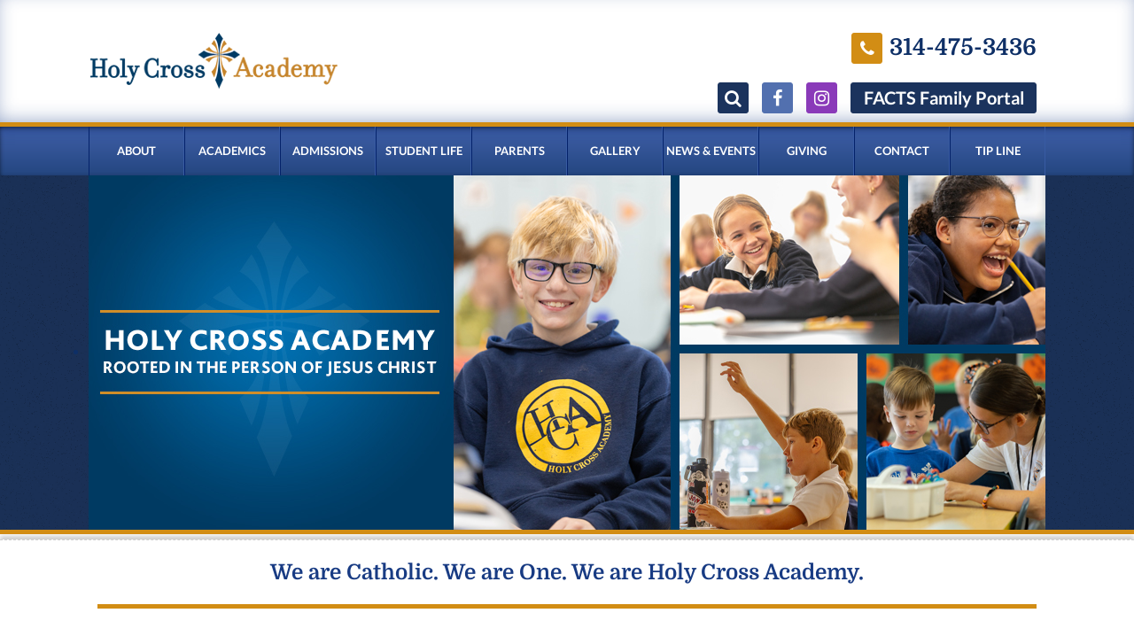

--- FILE ---
content_type: text/html; charset=UTF-8
request_url: https://www.holycross-stl.org/
body_size: 5377
content:
<!DOCTYPE html>
<html>
<head>
<meta charset="utf-8" />
<meta name="viewport" content="width=device-width, initial-scale=1.0" />
<meta name="description" content="" />
<meta name="keywords" content=" " />
<meta name="Robots" content="INDEX,FOLLOW,NOOPD,NOYDIR" />
<title>Holy Cross Academy | St. Louis, Missouri Catholic School System</title>
<link rel="shortcut icon" href="/images/favicon.ico" />
<link rel="apple-touch-icon" sizes="152x152" href="/apple-touch-icon.png" />
<link rel="stylesheet" type="text/css" href="/empoweren/js/photoswipe/photoswipe.css" />
<link rel="stylesheet" type="text/css" href="/empoweren/js/photoswipe/default-skin/default-skin.css" />
<link rel="stylesheet" type="text/css" href="/css/photoStyles.css" />
<link rel="stylesheet" type="text/css" href="/empoweren/skins/original/css/font-awesome.min.css" />
<link rel="stylesheet" type="text/css" href="/css/navigation.css" />
<link rel="stylesheet" type="text/css" href="/css/basicStyles.css" />
<link rel="stylesheet" type="text/css" href="/css/foundation.css" />
<link rel="stylesheet" type="text/css" href="/css/jquery.bxslider.css" />
<script src="/empoweren/js/jquery.min.js"></script>
<script src="/empoweren/js/photoswipe/photoswipe.min.js"></script>
<script src="/empoweren/js/photoswipe/photoswipe-ui-default.min.js"></script>
<script src="/javascript/navigation.js"></script>
<script src="/javascript/scripts-global.js"></script>
<script src="/javascript/AC_RunActiveContent.js"></script>
<script src="/javascript/jquery.bxslider.min.js"></script>
<script src="/javascript/jquery.hoverIntent.minified.js"></script>
<script src="/javascript/modernizr.js"></script>
<script>
(function(i,s,o,g,r,a,m){i['GoogleAnalyticsObject']=r;i[r]=i[r]||function(){
(i[r].q=i[r].q||[]).push(arguments)},i[r].l=1*new Date();a=s.createElement(o),
m=s.getElementsByTagName(o)[0];a.async=1;a.src=g;m.parentNode.insertBefore(a,m)
})(window,document,'script','https://www.google-analytics.com/analytics.js','ga');
ga('create', 'UA-193138-67', 'auto');
ga('require', 'linkid');
ga('require', 'displayfeatures');
ga('send', 'pageview');
var _gaq = _gaq || [];
_gaq.push(['_setAccount', 'UA-00000-0']);
_gaq.push(['_setLocalGifPath', ('https:' == document.location.protocol ? 'https://' : 'http://')+"www.holycross-stl.org/empoweren/js/ga.gif"]);
_gaq.push(['_setLocalServerMode']);
_gaq.push(['_trackPageview']);
(function() {
 var ga = document.createElement('script'); ga.type = 'text/javascript'; ga.async = true;
 ga.src = ('https:' == document.location.protocol ? 'https://' : 'http://') + 'www.holycross-stl.org/empoweren/js/ga.js?v=557';
 var s = document.getElementsByTagName('script')[0]; s.parentNode.insertBefore(ga, s);
})();
</script>
<!--[if lte IE 8]>
 <script src="/javascript/responsive/respond.js"></script>
<![endif]-->
</head>
<body class="home">
<header>
<div class="search-form" id="search-form">
<div class="row">
<div class="columns small-12">
<div class="search-form__block">
<form action="/search.html" class="search-form__form">
<label class="search-form__label" for="header-search">Search:</label>
<input type="text" class="search-form__input" id="header-search" name="search">
<button type="submit" class="search-form__button">
<i class="fa fa-search fa-2x"></i>
</button>
</form>
<a class="search-form__close js-search-close" href="javascript:void(0);">Close Search</a>
</div>
</div>
</div>
</div>
<div class="row">
<div class="branding large-4 small-12 columns">
<a href="/"><img src="/images/logo.png" alt="Holy Cross Academy" /></a>
</div>
<div class="container large-8 small-12 columns">
<div class="phone"><a href="tel:3144753436"><span><i class="fa fa-phone"></i></span>314-475-3436</a></div>
<ul class="inline-list social">
<li><a title="Search Holy Cross Academy's Website" href="javascript:void(0);" class="search js-search-toggle"><i class="fa fa-search"></i></a></li>
 <li><a title="Follow us on Facebook" target="_blank" rel="noopener noreferrer" href="https://www.facebook.com/HolyCrossStl" class="fb"><i class="fa fa-facebook"></i></a></li>
 <li><a title="Follow us on Instagram" target="_blank" rel="noopener noreferrer" href="https://www.instagram.com/holycrossacademystlouis/" class="insta"><i class="fa fa-instagram"></i></a></li>
<li><a title="View our Community Pages" target="_blank" rel="noopener noreferrer" href="https://factsmgt.com/" class="a2z"><strong>FACTS Family Portal</strong></a></li>
<!-- <li><a href="/campus-calendar.html" class="cal hide"><strong>All-Campus Calendar</strong></a></li> -->
 
 </ul>
</div>
</div>
</header>
<nav class="topnav">
<div class="row">
 <div class="small-12 columns">
<div class="menu-button">Menu</div>
<ul class="flexnav"><li><a href="javascript:void(0)" class="navOnlyLink">About</a><ul class="emenu-76635"><li><a href="/about-holy-cross.html">Who We Are</a></li><li><a href="/holy-cross-academy-mission.html">Mission Statement</a></li><li><a href="/core-values.html">Core Values</a></li><li><a href="/pastors.html">Pastors</a></li><li><a href="/holy-cross-academy-administration.html">Administration</a></li><li><a href="/faculty-and-staff.html">Faculty &amp; Staff</a></li><li><a href="/holy-cross-academy-campuses.html">Campuses</a><ul class="emenu-17726"><li><a href="/annunciation-middle-school-campus.html">Middle School Campus</a></li><li><a href="/our-lady-of-providence-campus.html">Intermediate Campus</a></li><li><a href="/st-john-paul-ii.html">Early Childhood Campus</a></li><li><a href="/st-michael-the-archangel-campus.html">Primary Campus</a></li></ul></li><li><a href="/holy-cross-board.html">Board of Directors</a></li><li><a href="/work-with-us.html">Work With Us</a></li></ul></li><li><a href="javascript:void(0)" class="navOnlyLink">Academics</a><ul class="emenu-76636"><li><a href="/academics-overview.html">Overview</a></li><li><a href="/curriculum-based-grading.html">Curriculum Based Grading</a></li><li><a href="/early-childhood-education.html">Early Childhood</a><ul class="emenu-44361"><li><a href="/2-year-old-program-goals.html">2 Year Old Program Goals</a></li><li><a href="/handwriting-without-tears.html">Handwriting Without Tears</a></li><li><a href="/empoweren86791.html">3 Year Old Program Goals</a></li><li><a href="/empoweren86792.html">Catechesis of the Good Shepherd</a></li></ul></li><li><a href="/primary-curriculum.html">Primary K - 2nd</a><ul class="emenu-16597"><li><a href="/kindergarten-curriculum.html">Kindergarten</a></li><li><a href="/first-grade-curriculum.html">First Grade</a></li><li><a href="/second-grade-curriculum.html">Second Grade</a></li></ul></li><li><a href="/intermediate-curriculum.html">Intermediate 3rd - 5th</a><ul class="emenu-16600"><li><a href="/third-grade-curriculum.html">Third Grade</a></li><li><a href="/fourth-grade-curriculum.html">Fourth Grade</a></li><li><a href="/fifth-grade-curriculum.html">Fifth Grade</a></li></ul></li><li><a href="/middle-school-curriculum.html">Middle School 6th - 8th</a><ul class="emenu-65385"><li><a href="/sixth-grade.html">6th Grade</a></li><li><a href="/seventh-grade.html">7th Grade</a></li><li><a href="/eighth-grade.html">8th Grade</a></li><li><a href="/middle-school-electives.html">Electives</a></li></ul></li></ul></li><li><a href="javascript:void(0)" class="navOnlyLink">Admissions</a><ul class="emenu-81594"><li><a href="https://hca-mo.client.renweb.com/oa/inquiry.cfm?memberid=15095" target="_blank">Prospective Families</a></li><li><a href="/facts-family-portal.html">Application Process</a></li><li><a href="/early-childhood-tuition.html">Early Childhood Education Tuition</a></li><li><a href="/hca-tuition.html">K-8 Tuition</a></li><li><a href="/scholarships.html">Scholarship Opportunities</a></li></ul></li><li><a href="javascript:void(0)" class="navOnlyLink">Student Life</a><ul class="emenu-59165"><li><a href="/elementary-students.html">Elementary Students</a><ul class="emenu-59128"><li><a href="/girls-on-the-run.html">Girls on the Run</a></li></ul></li><li><a href="/middle-school-students.html">Middle School Students</a><ul class="emenu-58949"><li><a href="/math-club.html">After School Math Club and Math Help</a></li><li><a href="/altar-servers.html">Altar Servers</a></li><li><a href="/bellarmine-speech-league.html">Bellarmine Speech League</a></li><li><a href="/bishop-dubourg.html">Bishop DuBourg High School Scholar Bowl Academic Competition</a></li><li><a href="/clavius-project.html">Clavius Project</a></li><li><a href="/cor-jesu-math-contest.html">Cor Jesu Academy Math Contest</a></li><li><a href="/equations-competition.html">Equations Competition</a></li><li><a href="/extensive-electives.html">Extensive Elective Program</a></li><li><a href="/foreign-language.html">Foreign Language</a></li><li><a href="/national-geographic-bee.html">National Geographic Bee</a></li><li><a href="/rosati-kain.html">Rosati-Kain Math Contest</a></li><li><a href="/student-ambassadors.html">Student Ambassadors</a></li><li><a href="/student-council.html">Student Council</a></li><li><a href="/st-vincent-de-paul.html">St. Vincent de Paul Youth Group</a></li><li><a href="/vianney-academic-olympiad.html">Vianney Academic Olympiad</a></li></ul></li><li><a href="/scouts-program.html">Cub Scouts &amp; Scouts BSA</a></li></ul></li><li><a href="javascript:void(0)" class="navOnlyLink">Parents</a><ul class="emenu-21740"><li><a href="/hcpa.html">Holy Cross Parents Association</a><ul class="emenu-71721"><li><a href="/hcpa-events.html">Events</a></li><li><a href="/hcpa-leadership.html">Leadership</a></li></ul></li><li><a href="/hcaparent-student-handbook.html">Parent &amp; Student Handbook</a></li><li><a href="/protecting-gods-children.html">Protecting God's Children</a></li><li><a href="/hca-safe-snacks.html">Approved Snacks</a></li><li><a href="/holy-cross-academy-uniforms.html">Uniforms</a><ul class="emenu-59285"><li><a href="/preschool-uniform.html">Preschool Uniform</a></li><li><a href="/elementary-school-uniform.html">Elementary School Uniform</a></li><li><a href="/middle-school-uniform.html">Middle School Uniform</a></li></ul></li><li><a href="/spiritwear.html">Spiritwear</a></li><li><a href="/hca-supply-lists.html">School Supply Lists</a></li></ul></li><li><a href="/empoweren77002.html">Gallery</a><ul class="emenu-91636"><li><a href="/empoweren91636.html">Social Media Highlights</a></li></ul></li><li><a href="javascript:void(0)" class="navOnlyLink">News &amp; Events</a><ul class="emenu-85444"><li><a href="/campus-calendar.html">All-Campus Calendar</a></li><li><a href="/legacygala.html">Legacy Gala</a><ul class="emenu-56734"><li><a href="/gala-awards.html">Awards</a></li><li><a href="/gala-sponsorships.html">Sponsorship</a></li><li><a href="/gala-rsvp.html">RSVP</a></li></ul></li><li><a href="/campus-newsletters.html">All Academy Newsletter</a></li><li><a href="/2025-hca-summer-camp.html">2025 HCA Summer Camp</a></li></ul></li><li><a href="/giving.html">Giving</a></li><li><a href="/contact-holy-cross-academy.html">Contact</a></li><li><a href="https://www.holycross-stl.org/contact-holy-cross-academy.html#tip-line">Tip Line</a></li></ul>
</div> 
</div>
</nav>
<section class="hero">
<div class="row collapse">
<ul class="bxslider">
 <li><img src="/images/24-HCA_WinterHeader.jpg" alt=""></li>
<!--<li><img src="/images/21-fallheader-1.jpg" alt=""></li>
<li><img src="/images/slides/holy-cross-slider-1.jpg" alt=""></li>
<li><img src="/images/slides/holy-cross-slider-2.jpg" alt=""></li>
<li><img src="/images/slides/holy-cross-slider-3.jpg" alt=""></li>
<li><img src="/images/slides/holy-cross-slider-4.jpg" alt=""></li>
<li><img src="/images/slides/holy-cross-slider-5.jpg" alt=""></li>
<li><img src="/images/slides/holy-cross-slider-6.jpg" alt=""></li>
<li><img src="/images/slides/holy-cross-slider-7.jpg" alt=""></li>
<li><img src="/images/slides/holy-cross-slider-8.jpg" alt=""></li>
<li><img src="/images/slides/holy-cross-slider-9.jpg" alt=""></li>-->
</ul>
</div>
</section>
<div class="main-content">
<div class="row">
<div class="main medium-12 columns">
<h1></h1><h3 style="text-align: center;">We are Catholic. We are One. We are Holy Cross Academy.</h3>
<hr />
<div class="row">
<div class="columns small-12 medium-6">
<p style="text-align: center;"><a href="/facts-family-portal.html" title="Online Registration"><img style="display: block; margin-left: auto; margin-right: auto;" src="/cmss_files/imagelibrary/25-btn-register-online.png" alt="2024-2025 Online Registration" width="640" height="166" /></a></p>
</div>
<div class="columns small-12 medium-6">
<p style="text-align: center;"><a href="/campus-calendar.html" title="Holy Cross Academy Calendar"><img style="display: block; margin-left: auto; margin-right: auto;" src="/cmss_files/imagelibrary/25-btn-campus-calendar.png" alt="Calendar" width="640" height="166" /></a></p>
</div>
</div>
<!-- COVID Guidelines
<hr />
<p style="text-align: center; display: block; text-transform: uppercase; letter-spacing: 3px; font-size: 0.8em; margin: 5px 0;"><strong>Click Below to Learn about our Individualized COVID Guidelines for the 2020 -2021 School Year</strong></p>
<hr />
<div class="row">
 <div class="medium-3 columns small-12"><a href="/cmss_files/attachmentlibrary/20-HCA_COVIDGuide_V1.pdf" rel="noopener" title="Download 2020-2021 Return to School Plans" target="_blank"><img style="margin: 10px auto 0; display: block; float: none;" src="/cmss_files/imagelibrary/pdf-icon.png" alt="Download PDF" width="55" height="66" /></a><br />
 <p style="text-align: center;"><a href="/cmss_files/attachmentlibrary/20-HCA_COVIDGuide_V1.pdf" rel="noopener" title="Download 2020-2021 Return to School Plans" target="_blank">Download General<br />
 Return to School Plans</a></p>
 </div>
 <div class="medium-3 columns small-12"><a href="/cmss_files/attachmentlibrary/20-HCA_PrimaryGuide_V1.pdf" rel="noopener" title="Download 2020-2021 Return to School Plans" target="_blank"> <img style="margin: 10px auto 0; display: block; float: none;" src="/cmss_files/imagelibrary/pdf-icon.png" alt="Download PDF" width="55" height="66" /></a><br />
 <p style="text-align: center;"><a href="/cmss_files/attachmentlibrary/20-HCA_PrimaryGuide_V1.pdf" rel="noopener" title="Download 2020-2021 Return to School Plans" target="_blank">Download K - 2nd Grade<br />
 Return to School Plans</a></p>
 </div>
 <div class="medium-3 columns small-12"><a href="/cmss_files/attachmentlibrary/20-HCA_IntermediateGuide_V2.pdf" rel="noopener" title="Download 2020-2021 Return to School Plans" target="_blank"><img style="margin: 10px auto 0; display: block; float: none;" src="/cmss_files/imagelibrary/pdf-icon.png" alt="Download PDF" width="55" height="66" /></a><br />
 <p style="text-align: center;"><a href="/cmss_files/attachmentlibrary/20-HCA_IntermediateGuide_V2.pdf">Download 3rd - 5th Grade<br />
 Return to School Plans</a></p>
 </div>
 <div class="medium-3 columns small-12"><a href="/cmss_files/attachmentlibrary/20-HCA_MiddleSchoolGuide_V1.pdf" rel="noopener" title="Download 2020-2021 Return to School Plans" target="_blank"><img style="margin: 10px auto 0; display: block; float: none;" src="/cmss_files/imagelibrary/pdf-icon.png" alt="Download PDF" width="55" height="66" /></a><br />
 <p style="text-align: center;"><a href="/cmss_files/attachmentlibrary/20-HCA_MiddleSchoolGuide_V1.pdf" rel="noopener" title="Download 2020-2021 Return to School Plans" target="_blank">Download 6th - 8th Grade<br />
 Return to School Plans</a></p>
 </div>
</div>--><hr />
<h3 style="text-align: center;">Welcome to Holy Cross Academy</h3>
<div class="flexible-container homepage-video"><iframe src="https://player.vimeo.com/video/1132124053?title=0&amp;byline=0&amp;portrait=0" width="640" height="360" frameborder="0" allowfullscreen="allowfullscreen"></iframe></div>
<hr />
<h3 style="text-align: center;">Learn More About Our Academics by Clicking Below:</h3>
<p>&nbsp;</p>
<div class="row">
<div class="columns small-12 medium-3" style="text-align: center;">
<h4><a href="/early-childhood-education.html" title="Early Childhood Education Campus of Seven Holy Founders"><img src="/images/HCA_EarlyChildhood.svg" alt="Early Childhood Education Campus of Seven Holy Founders" width="110" height="110" /><br /><br />Early Childhood Education Campus of Seven Holy Founders</a></h4>
</div>
<div class="columns small-12 medium-3" style="text-align: center;">
<h4><a href="/primary-curriculum.html" title="Primary Campus at St. Michael the Archangel"><img src="/images/HCA_Primary.svg" alt="Primary Campus at St. Michael the Archangel" width="110" height="110" /><br /><br />Primary Campus at St. Michael the Archangel</a></h4>
</div>
<div class="columns small-12 medium-3" style="text-align: center;">
<h4><a href="/intermediate-curriculum.html" title="Intermediate Campus at Our Lady of Providence"><img src="/images/HCA_intermediate.svg" alt="Intermediate Campus at Our Lady of Providence" width="110" height="110" /><br /><br />Intermediate Campus at Our Lady of Providence</a></h4>
</div>
<div class="columns small-12 medium-3" style="text-align: center;">
<h4><a href="/middle-school-curriculum.html" title="Middle School Campus at Annunciation"><img src="/images/HCA_MiddleSchool.svg" alt="Middle School Campus at Annunciation" width="110" height="110" /><br /><br />Middle School Campus at Annunciation</a></h4>
</div>
</div>
<hr />
<p style="text-align: center; display: block; text-transform: uppercase; letter-spacing: 3px; font-size: 0.8em; margin: 5px 0;"><strong>The Missouri Non-Public School Accrediting Association accredits us.</strong></p>
<hr /></div>
</div>
<!-- OLD VIDEO
<div class="row">
<div class="columns small-12 medium-8 medium-centered">
<div class="flexible-container homepage-video">
<iframe src="https://player.vimeo.com/video/311404703?title=0&byline=0&portrait=0" width="640" height="360" frameborder="0" webkitallowfullscreen mozallowfullscreen allowfullscreen></iframe>
</div>
</div>
 </div>-->
<!-- OLD CALENDAR
<div class="row">
<div class="medium-6 columns news">
<div class="panel">
 <h2><a href="/calendar.html">Today at HCA</a></h2>
 <p><iframe style="border: 0;" src="https://calendar.google.com/calendar/embed?mode=agenda&showTitle=0&showNav=0&showDate=0&showPrint=0&showTabs=0&showCalendars=0&src=marketing%40hca-stl.org&amp;ctz=America/Chicago" width="520" height="263" frameborder="0" scrolling="no"></iframe></p>
 </div>
</div>
<div class="medium-6 columns enroll">
<div class="panel">
<h2>Now Enrolling</h2>
<img src="/images/enroll-now.jpg" style="margin-top: 17px;">
<p>Learn More about Holy Cross Academy <a href="/contact-holy-cross-academy.html">Request a Visit</a></p>
</div>
</div>
</div> -->
</div>
<section class="footer-top">
<div class="row">
</div>
</section>
<footer>
<div class="row info">
 <div class="columns large-4 phone">
 <p>Contact</p>
 <a href="/contact-holy-cross-academy.html">Holy Cross Academy</a>
 </div>
 <div class="columns large-3 phone">
 <p>Call</p>
 <a href="tel:3144753436">314-475-3436</a>
 </div>
 <div class="columns large-5 end">
 <p style="color:#d28d14;margin-bottom:0;">Follow Us</p>
 <ul class="inline-list social">
 <li><a title="Follow us on Facebook" target="_blank" rel="noopener noreferrer" href="https://www.facebook.com/HolyCrossStl" class="fb"><i class="fa fa-facebook"></i></a></li> 
 
 <li><a title="Follow us on Instagram" target="_blank" rel="noopener noreferrer" href="https://www.instagram.com/holycrossacademystlouis/" class="insta"><i class="fa fa-instagram"></i></a></li>
 <li><a title="View our Community Pages" target="_blank" rel="noopener noreferrer" href="https://factsmgt.com/" class="a2z"><strong>FACTS Family Portal</strong></a></li>
 
 <!--<li><a title="View our Community Pages" target="_blank" rel="noopener noreferrer" href="http://www.a2zware.com/hcacommunity/" class="a2z">a2zware</a></li>-->
 </ul>
 </div>
</div>
<div class="row">
 <div class="columns">
 <hr>
 </div>
</div>
<div class="row flex-row">
 <div class="columns flex-columns">
 <a href="/st-michael-the-archangel-campus.html">Primary Campus<br />of St. Michael the Archangel</a>
 <p>7630 Sutherland Avenue<br>
 Shrewsbury, MO 63119<br>
 Phone: 314-647-7159<br>
 Fax: 314-644-1433</p>
 </div>
 <div class="columns flex-columns">
 <a href="/annunciation-middle-school-campus.html">Middle School Campus<br />of Annunciation</a>
 <p>16 West Glendale<br />
 Webster Groves, MO 63119<br />
 Phone: 314-961-7712<br />
 Fax: 314-961-2157</p>
 </div>
 <div class="columns flex-columns">
 <a href="/our-lady-of-providence-campus.html">Intermediate Campus<br />of Our Lady of Providence</a>
 <p>8874 Pardee Road<br>
 Crestwood, MO 63123<br>
 Phone: 314-842-2073<br>
 Fax: 314-270-8233</p>
 </div>
 <div class="columns flex-columns">
 <a href="/st-dominic-savio.html">Early Childhood Campus<br />of Seven Holy Founders</a>
 <p>7748 Mackenzie Road<br>
 St. Louis, MO 63123<br>
 Phone: 314-832-4161<br>
 Fax: 314-352-6331</p>
 </div>
</div>
<div class="row">
 <div class="small-12 columns text-center">
 <hr />
 <a href="http://archstl.org/" target="_blank"><img src="/images/logo-archdiocese-footer.png" alt="Archdiocese of St. Louis" /></a>
 <p>&copy; 2026 Holy Cross Academy</p>
 </div>
</div>
</footer>
 
<script>
 $('.flexnav').attr('data-breakpoint','768').flexNav({'hoverIntent':true});
 $(document).ready(function(){
 $('.bxslider').bxSlider({
// minSlides: 3,
// maxSlides: 3,
// slideWidth: 360,
// slideMargin: 10,
// moveSlides: 1,
 pager: false,
 auto: false,
 pause: 9000,
 controls: true,
 mode: 'fade'
 });
 });
</script>
<script>
jQuery(document).ready(function(){var p=/\.(txt|zip|pdf|doc|docx|rtf|tar|ppt|pptx|ppsx|xls|xlsx|xml|xsl|xslt|swf|gif|jpeg|jpg|png|bmp|tif|tiff|eps|avi|mp4|mpg|mpeg|mov|wav|wmv|flv|mp3|exe|vcf|js|dwg|igs|step|dxf)$/i,d="";jQuery("body").on("click","a",function(a){var t=jQuery(this),e=!0,l=void 0!==t.attr("href")?t.attr("href"):"",c=void 0!==t.attr("class")?t.attr("class"):"",i=l.match(document.domain.split(".").reverse()[1]+"."+document.domain.split(".").reverse()[0]);if(window.ga&&ga.create&&!l.match(/^javascript:/i)&&(null==t.parent().attr("class")||!1===t.parent().attr("class").includes("lbThumb"))){var o=[];if(o.value=0,o.non_i=!1,l.match(/^mailto\:/i))o.category="email",o.action="click",o.label=l.replace(/^mailto\:/i,""),o.loc=l;else if(l.match(p)){var r=/[.]/.exec(l)?/[^.]+$/.exec(l):void 0;o.category="download",o.action="click-"+r[0].toLowerCase(),o.label=l.replace(/ /g,"-"),o.loc=l}else if(l.match(/^https?\:/i)&&!i){var n=t.attr("id")?"-"+t.attr("id"):"";o.category="external",o.action="click"+n,o.label=l.replace(/^https?\:\/\//i,""),o.loc=l,o.non_i=!0}else l.match(/^tel\:/i)?(o.category="Click-To-Call",o.action="click",o.label=l.replace(/^tel\:/i,""),o.loc=l):l.match(/^sms\:/i)?(o.category="Click-To-Text",o.action="click",o.label=l.replace(/^sms\:/i,""),o.loc=l):l.match(/\/(store|blog)/i)||c.match(/internalTrack/i)?(o.category="internal",o.action="click",o.label=l,o.loc=l):e=!1;if(e){var s=!0;return"external"!=o.category&&"download"!=o.category||null!=t.attr("target")&&"_blank"==t.attr("target").toLowerCase()?ga("send","event",o.category,o.action,o.label.toLowerCase(),o.value,{nonInteraction:o.non_i}):(d=o.loc,ga("send","event",o.category,o.action,o.label.toLowerCase(),o.value,{nonInteraction:o.non_i,hitCallback:gaHitCallbackHandler}),s=!1),s}}}),gaHitCallbackHandler=function(){window.location.href=d}});
</script>
</body>
</html>


--- FILE ---
content_type: text/html; charset=UTF-8
request_url: https://player.vimeo.com/video/1132124053?title=0&byline=0&portrait=0
body_size: 6825
content:
<!DOCTYPE html>
<html lang="en">
<head>
  <meta charset="utf-8">
  <meta name="viewport" content="width=device-width,initial-scale=1,user-scalable=yes">
  
  <link rel="canonical" href="https://player.vimeo.com/video/1132124053">
  <meta name="googlebot" content="noindex,indexifembedded">
  
  
  <title>HCA | Fund the Need 2025 | Cut 2 on Vimeo</title>
  <style>
      body, html, .player, .fallback {
          overflow: hidden;
          width: 100%;
          height: 100%;
          margin: 0;
          padding: 0;
      }
      .fallback {
          
              background-color: transparent;
          
      }
      .player.loading { opacity: 0; }
      .fallback iframe {
          position: fixed;
          left: 0;
          top: 0;
          width: 100%;
          height: 100%;
      }
  </style>
  <link rel="modulepreload" href="https://f.vimeocdn.com/p/4.46.25/js/player.module.js" crossorigin="anonymous">
  <link rel="modulepreload" href="https://f.vimeocdn.com/p/4.46.25/js/vendor.module.js" crossorigin="anonymous">
  <link rel="preload" href="https://f.vimeocdn.com/p/4.46.25/css/player.css" as="style">
</head>

<body>


<div class="vp-placeholder">
    <style>
        .vp-placeholder,
        .vp-placeholder-thumb,
        .vp-placeholder-thumb::before,
        .vp-placeholder-thumb::after {
            position: absolute;
            top: 0;
            bottom: 0;
            left: 0;
            right: 0;
        }
        .vp-placeholder {
            visibility: hidden;
            width: 100%;
            max-height: 100%;
            height: calc(2160 / 3840 * 100vw);
            max-width: calc(3840 / 2160 * 100vh);
            margin: auto;
        }
        .vp-placeholder-carousel {
            display: none;
            background-color: #000;
            position: absolute;
            left: 0;
            right: 0;
            bottom: -60px;
            height: 60px;
        }
    </style>

    

    
        <style>
            .vp-placeholder-thumb {
                overflow: hidden;
                width: 100%;
                max-height: 100%;
                margin: auto;
            }
            .vp-placeholder-thumb::before,
            .vp-placeholder-thumb::after {
                content: "";
                display: block;
                filter: blur(7px);
                margin: 0;
                background: url(https://i.vimeocdn.com/video/2076260250-44f44cea1fb8e36e418f5e996e69aeaafadd29a114f207318f56c70b79c25c3b-d?mw=80&q=85) 50% 50% / contain no-repeat;
            }
            .vp-placeholder-thumb::before {
                 
                margin: -30px;
            }
        </style>
    

    <div class="vp-placeholder-thumb"></div>
    <div class="vp-placeholder-carousel"></div>
    <script>function placeholderInit(t,h,d,s,n,o){var i=t.querySelector(".vp-placeholder"),v=t.querySelector(".vp-placeholder-thumb");if(h){var p=function(){try{return window.self!==window.top}catch(a){return!0}}(),w=200,y=415,r=60;if(!p&&window.innerWidth>=w&&window.innerWidth<y){i.style.bottom=r+"px",i.style.maxHeight="calc(100vh - "+r+"px)",i.style.maxWidth="calc("+n+" / "+o+" * (100vh - "+r+"px))";var f=t.querySelector(".vp-placeholder-carousel");f.style.display="block"}}if(d){var e=new Image;e.onload=function(){var a=n/o,c=e.width/e.height;if(c<=.95*a||c>=1.05*a){var l=i.getBoundingClientRect(),g=l.right-l.left,b=l.bottom-l.top,m=window.innerWidth/g*100,x=window.innerHeight/b*100;v.style.height="calc("+e.height+" / "+e.width+" * "+m+"vw)",v.style.maxWidth="calc("+e.width+" / "+e.height+" * "+x+"vh)"}i.style.visibility="visible"},e.src=s}else i.style.visibility="visible"}
</script>
    <script>placeholderInit(document,  false ,  true , "https://i.vimeocdn.com/video/2076260250-44f44cea1fb8e36e418f5e996e69aeaafadd29a114f207318f56c70b79c25c3b-d?mw=80\u0026q=85",  3840 ,  2160 );</script>
</div>

<div id="player" class="player"></div>
<script>window.playerConfig = {"cdn_url":"https://f.vimeocdn.com","vimeo_api_url":"api.vimeo.com","request":{"files":{"dash":{"cdns":{"akfire_interconnect_quic":{"avc_url":"https://vod-adaptive-ak.vimeocdn.com/exp=1768958825~acl=%2Fe16c4128-3b55-49f9-ae1a-86c70f2af7a5%2Fpsid%3D498244d291918113cedf88771dd5fbab80ac293ee30b3538efa60200d1bc7877%2F%2A~hmac=9883f8157260026fbd29df5b5c647cd1e38e23c04d62c828974b121aee4fbfa7/e16c4128-3b55-49f9-ae1a-86c70f2af7a5/psid=498244d291918113cedf88771dd5fbab80ac293ee30b3538efa60200d1bc7877/v2/playlist/av/primary/prot/cXNyPTE/playlist.json?omit=av1-hevc\u0026pathsig=8c953e4f~FGruARUYPhyExeAxp0VF9Oh_AoGc15qPxinyKTtTB-Q\u0026qsr=1\u0026r=dXM%3D\u0026rh=37Lsvn","origin":"gcs","url":"https://vod-adaptive-ak.vimeocdn.com/exp=1768958825~acl=%2Fe16c4128-3b55-49f9-ae1a-86c70f2af7a5%2Fpsid%3D498244d291918113cedf88771dd5fbab80ac293ee30b3538efa60200d1bc7877%2F%2A~hmac=9883f8157260026fbd29df5b5c647cd1e38e23c04d62c828974b121aee4fbfa7/e16c4128-3b55-49f9-ae1a-86c70f2af7a5/psid=498244d291918113cedf88771dd5fbab80ac293ee30b3538efa60200d1bc7877/v2/playlist/av/primary/prot/cXNyPTE/playlist.json?pathsig=8c953e4f~FGruARUYPhyExeAxp0VF9Oh_AoGc15qPxinyKTtTB-Q\u0026qsr=1\u0026r=dXM%3D\u0026rh=37Lsvn"},"fastly_skyfire":{"avc_url":"https://skyfire.vimeocdn.com/1768958825-0x21849a5e9a56a5d191bbd882563ea204d35c2484/e16c4128-3b55-49f9-ae1a-86c70f2af7a5/psid=498244d291918113cedf88771dd5fbab80ac293ee30b3538efa60200d1bc7877/v2/playlist/av/primary/prot/cXNyPTE/playlist.json?omit=av1-hevc\u0026pathsig=8c953e4f~FGruARUYPhyExeAxp0VF9Oh_AoGc15qPxinyKTtTB-Q\u0026qsr=1\u0026r=dXM%3D\u0026rh=37Lsvn","origin":"gcs","url":"https://skyfire.vimeocdn.com/1768958825-0x21849a5e9a56a5d191bbd882563ea204d35c2484/e16c4128-3b55-49f9-ae1a-86c70f2af7a5/psid=498244d291918113cedf88771dd5fbab80ac293ee30b3538efa60200d1bc7877/v2/playlist/av/primary/prot/cXNyPTE/playlist.json?pathsig=8c953e4f~FGruARUYPhyExeAxp0VF9Oh_AoGc15qPxinyKTtTB-Q\u0026qsr=1\u0026r=dXM%3D\u0026rh=37Lsvn"}},"default_cdn":"akfire_interconnect_quic","separate_av":true,"streams":[{"profile":"f3f6f5f0-2e6b-4e90-994e-842d1feeabc0","id":"e65a0dac-0c0c-42af-bea5-df851c4ce34b","fps":23.98,"quality":"720p"},{"profile":"3df7c5aa-d9f3-4581-930f-f61ddf6e7738","id":"342c3359-9d01-45df-aa98-b4d08a3e0af1","fps":23.98,"quality":"1440p"},{"profile":"dfa05c48-95b2-43be-be46-eee30eed3e98","id":"d7678363-86af-4656-94ad-13280671f4a5","fps":23.98,"quality":"2160p"},{"profile":"5ff7441f-4973-4241-8c2e-976ef4a572b0","id":"833fe1fb-4db8-4dee-a7e4-10857318480b","fps":23.98,"quality":"1080p"},{"profile":"f9e4a5d7-8043-4af3-b231-641ca735a130","id":"fcf16bac-2c97-4c75-b74e-f5b7bd7335cc","fps":23.98,"quality":"540p"},{"profile":"d0b41bac-2bf2-4310-8113-df764d486192","id":"82463fcf-2499-468f-89ec-fcf40c7a1ad6","fps":23.98,"quality":"240p"},{"profile":"c3347cdf-6c91-4ab3-8d56-737128e7a65f","id":"c2a75100-fc79-41ee-bd99-edf721457ab8","fps":23.98,"quality":"360p"}],"streams_avc":[{"profile":"c3347cdf-6c91-4ab3-8d56-737128e7a65f","id":"c2a75100-fc79-41ee-bd99-edf721457ab8","fps":23.98,"quality":"360p"},{"profile":"f3f6f5f0-2e6b-4e90-994e-842d1feeabc0","id":"e65a0dac-0c0c-42af-bea5-df851c4ce34b","fps":23.98,"quality":"720p"},{"profile":"3df7c5aa-d9f3-4581-930f-f61ddf6e7738","id":"342c3359-9d01-45df-aa98-b4d08a3e0af1","fps":23.98,"quality":"1440p"},{"profile":"dfa05c48-95b2-43be-be46-eee30eed3e98","id":"d7678363-86af-4656-94ad-13280671f4a5","fps":23.98,"quality":"2160p"},{"profile":"5ff7441f-4973-4241-8c2e-976ef4a572b0","id":"833fe1fb-4db8-4dee-a7e4-10857318480b","fps":23.98,"quality":"1080p"},{"profile":"f9e4a5d7-8043-4af3-b231-641ca735a130","id":"fcf16bac-2c97-4c75-b74e-f5b7bd7335cc","fps":23.98,"quality":"540p"},{"profile":"d0b41bac-2bf2-4310-8113-df764d486192","id":"82463fcf-2499-468f-89ec-fcf40c7a1ad6","fps":23.98,"quality":"240p"}]},"hls":{"captions":"https://vod-adaptive-ak.vimeocdn.com/exp=1768958825~acl=%2Fe16c4128-3b55-49f9-ae1a-86c70f2af7a5%2Fpsid%3D498244d291918113cedf88771dd5fbab80ac293ee30b3538efa60200d1bc7877%2F%2A~hmac=9883f8157260026fbd29df5b5c647cd1e38e23c04d62c828974b121aee4fbfa7/e16c4128-3b55-49f9-ae1a-86c70f2af7a5/psid=498244d291918113cedf88771dd5fbab80ac293ee30b3538efa60200d1bc7877/v2/playlist/av/primary/sub/262804667-en-x-autogen/prot/cXNyPTE/playlist.m3u8?ext-subs=1\u0026locale=en\u0026omit=opus\u0026pathsig=8c953e4f~o1_Liyam7O2R68J5ogz2jy_HWYzUG2OVkVggvxn1yaA\u0026qsr=1\u0026r=dXM%3D\u0026rh=37Lsvn\u0026sf=fmp4","cdns":{"akfire_interconnect_quic":{"avc_url":"https://vod-adaptive-ak.vimeocdn.com/exp=1768958825~acl=%2Fe16c4128-3b55-49f9-ae1a-86c70f2af7a5%2Fpsid%3D498244d291918113cedf88771dd5fbab80ac293ee30b3538efa60200d1bc7877%2F%2A~hmac=9883f8157260026fbd29df5b5c647cd1e38e23c04d62c828974b121aee4fbfa7/e16c4128-3b55-49f9-ae1a-86c70f2af7a5/psid=498244d291918113cedf88771dd5fbab80ac293ee30b3538efa60200d1bc7877/v2/playlist/av/primary/sub/262804667-en-x-autogen/prot/cXNyPTE/playlist.m3u8?ext-subs=1\u0026locale=en\u0026omit=av1-hevc-opus\u0026pathsig=8c953e4f~o1_Liyam7O2R68J5ogz2jy_HWYzUG2OVkVggvxn1yaA\u0026qsr=1\u0026r=dXM%3D\u0026rh=37Lsvn\u0026sf=fmp4","captions":"https://vod-adaptive-ak.vimeocdn.com/exp=1768958825~acl=%2Fe16c4128-3b55-49f9-ae1a-86c70f2af7a5%2Fpsid%3D498244d291918113cedf88771dd5fbab80ac293ee30b3538efa60200d1bc7877%2F%2A~hmac=9883f8157260026fbd29df5b5c647cd1e38e23c04d62c828974b121aee4fbfa7/e16c4128-3b55-49f9-ae1a-86c70f2af7a5/psid=498244d291918113cedf88771dd5fbab80ac293ee30b3538efa60200d1bc7877/v2/playlist/av/primary/sub/262804667-en-x-autogen/prot/cXNyPTE/playlist.m3u8?ext-subs=1\u0026locale=en\u0026omit=opus\u0026pathsig=8c953e4f~o1_Liyam7O2R68J5ogz2jy_HWYzUG2OVkVggvxn1yaA\u0026qsr=1\u0026r=dXM%3D\u0026rh=37Lsvn\u0026sf=fmp4","origin":"gcs","url":"https://vod-adaptive-ak.vimeocdn.com/exp=1768958825~acl=%2Fe16c4128-3b55-49f9-ae1a-86c70f2af7a5%2Fpsid%3D498244d291918113cedf88771dd5fbab80ac293ee30b3538efa60200d1bc7877%2F%2A~hmac=9883f8157260026fbd29df5b5c647cd1e38e23c04d62c828974b121aee4fbfa7/e16c4128-3b55-49f9-ae1a-86c70f2af7a5/psid=498244d291918113cedf88771dd5fbab80ac293ee30b3538efa60200d1bc7877/v2/playlist/av/primary/sub/262804667-en-x-autogen/prot/cXNyPTE/playlist.m3u8?ext-subs=1\u0026locale=en\u0026omit=opus\u0026pathsig=8c953e4f~o1_Liyam7O2R68J5ogz2jy_HWYzUG2OVkVggvxn1yaA\u0026qsr=1\u0026r=dXM%3D\u0026rh=37Lsvn\u0026sf=fmp4"},"fastly_skyfire":{"avc_url":"https://skyfire.vimeocdn.com/1768958825-0x21849a5e9a56a5d191bbd882563ea204d35c2484/e16c4128-3b55-49f9-ae1a-86c70f2af7a5/psid=498244d291918113cedf88771dd5fbab80ac293ee30b3538efa60200d1bc7877/v2/playlist/av/primary/sub/262804667-en-x-autogen/prot/cXNyPTE/playlist.m3u8?ext-subs=1\u0026locale=en\u0026omit=av1-hevc-opus\u0026pathsig=8c953e4f~o1_Liyam7O2R68J5ogz2jy_HWYzUG2OVkVggvxn1yaA\u0026qsr=1\u0026r=dXM%3D\u0026rh=37Lsvn\u0026sf=fmp4","captions":"https://skyfire.vimeocdn.com/1768958825-0x21849a5e9a56a5d191bbd882563ea204d35c2484/e16c4128-3b55-49f9-ae1a-86c70f2af7a5/psid=498244d291918113cedf88771dd5fbab80ac293ee30b3538efa60200d1bc7877/v2/playlist/av/primary/sub/262804667-en-x-autogen/prot/cXNyPTE/playlist.m3u8?ext-subs=1\u0026locale=en\u0026omit=opus\u0026pathsig=8c953e4f~o1_Liyam7O2R68J5ogz2jy_HWYzUG2OVkVggvxn1yaA\u0026qsr=1\u0026r=dXM%3D\u0026rh=37Lsvn\u0026sf=fmp4","origin":"gcs","url":"https://skyfire.vimeocdn.com/1768958825-0x21849a5e9a56a5d191bbd882563ea204d35c2484/e16c4128-3b55-49f9-ae1a-86c70f2af7a5/psid=498244d291918113cedf88771dd5fbab80ac293ee30b3538efa60200d1bc7877/v2/playlist/av/primary/sub/262804667-en-x-autogen/prot/cXNyPTE/playlist.m3u8?ext-subs=1\u0026locale=en\u0026omit=opus\u0026pathsig=8c953e4f~o1_Liyam7O2R68J5ogz2jy_HWYzUG2OVkVggvxn1yaA\u0026qsr=1\u0026r=dXM%3D\u0026rh=37Lsvn\u0026sf=fmp4"}},"default_cdn":"akfire_interconnect_quic","separate_av":true}},"file_codecs":{"av1":[],"avc":["c2a75100-fc79-41ee-bd99-edf721457ab8","e65a0dac-0c0c-42af-bea5-df851c4ce34b","342c3359-9d01-45df-aa98-b4d08a3e0af1","d7678363-86af-4656-94ad-13280671f4a5","833fe1fb-4db8-4dee-a7e4-10857318480b","fcf16bac-2c97-4c75-b74e-f5b7bd7335cc","82463fcf-2499-468f-89ec-fcf40c7a1ad6"],"hevc":{"dvh1":[],"hdr":[],"sdr":[]}},"lang":"en","referrer":"https://www.holycross-stl.org/","cookie_domain":".vimeo.com","signature":"1b2e5b7f2e15836b553bb7cddf906f98","timestamp":1768955225,"expires":3600,"text_tracks":[{"id":262804667,"lang":"en-x-autogen","url":"https://captions.vimeo.com/captions/262804667.vtt?expires=1768958825\u0026sig=5aa48f1d3dda05f2710dc112fcf033dc0e03eb37","kind":"subtitles","label":"English (auto-generated)","provenance":"ai_generated","default":true}],"thumb_preview":{"url":"https://videoapi-sprites.vimeocdn.com/video-sprites/image/0212ed2b-9a8c-463a-92da-e55bea5e8862.0.jpeg?ClientID=sulu\u0026Expires=1768958825\u0026Signature=275ccc73b04843418445ad2b3abd5a5ee988fd22","height":2640,"width":4686,"frame_height":240,"frame_width":426,"columns":11,"frames":120},"currency":"USD","session":"a9542f205c8a0e9d65c51a4a2289505d11bf9b971768955225","cookie":{"volume":1,"quality":null,"hd":0,"captions":null,"transcript":null,"captions_styles":{"color":null,"fontSize":null,"fontFamily":null,"fontOpacity":null,"bgOpacity":null,"windowColor":null,"windowOpacity":null,"bgColor":null,"edgeStyle":null},"audio_language":null,"audio_kind":null,"qoe_survey_vote":0},"build":{"backend":"31e9776","js":"4.46.25"},"urls":{"js":"https://f.vimeocdn.com/p/4.46.25/js/player.js","js_base":"https://f.vimeocdn.com/p/4.46.25/js","js_module":"https://f.vimeocdn.com/p/4.46.25/js/player.module.js","js_vendor_module":"https://f.vimeocdn.com/p/4.46.25/js/vendor.module.js","locales_js":{"de-DE":"https://f.vimeocdn.com/p/4.46.25/js/player.de-DE.js","en":"https://f.vimeocdn.com/p/4.46.25/js/player.js","es":"https://f.vimeocdn.com/p/4.46.25/js/player.es.js","fr-FR":"https://f.vimeocdn.com/p/4.46.25/js/player.fr-FR.js","ja-JP":"https://f.vimeocdn.com/p/4.46.25/js/player.ja-JP.js","ko-KR":"https://f.vimeocdn.com/p/4.46.25/js/player.ko-KR.js","pt-BR":"https://f.vimeocdn.com/p/4.46.25/js/player.pt-BR.js","zh-CN":"https://f.vimeocdn.com/p/4.46.25/js/player.zh-CN.js"},"ambisonics_js":"https://f.vimeocdn.com/p/external/ambisonics.min.js","barebone_js":"https://f.vimeocdn.com/p/4.46.25/js/barebone.js","chromeless_js":"https://f.vimeocdn.com/p/4.46.25/js/chromeless.js","three_js":"https://f.vimeocdn.com/p/external/three.rvimeo.min.js","vuid_js":"https://f.vimeocdn.com/js_opt/modules/utils/vuid.min.js","hive_sdk":"https://f.vimeocdn.com/p/external/hive-sdk.js","hive_interceptor":"https://f.vimeocdn.com/p/external/hive-interceptor.js","proxy":"https://player.vimeo.com/static/proxy.html","css":"https://f.vimeocdn.com/p/4.46.25/css/player.css","chromeless_css":"https://f.vimeocdn.com/p/4.46.25/css/chromeless.css","fresnel":"https://arclight.vimeo.com/add/player-stats","player_telemetry_url":"https://arclight.vimeo.com/player-events","telemetry_base":"https://lensflare.vimeo.com"},"flags":{"plays":1,"dnt":0,"autohide_controls":0,"preload_video":"metadata_on_hover","qoe_survey_forced":0,"ai_widget":0,"ecdn_delta_updates":0,"disable_mms":0,"check_clip_skipping_forward":0},"country":"US","client":{"ip":"3.21.231.230"},"ab_tests":{"cross_origin_texttracks":{"group":"variant","track":false,"data":null}},"atid":"3882264761.1768955225","ai_widget_signature":"1b50986e8df553ce43419fb200b75b19b93d035089208fbaf931079a4daf1bcc_1768958825","config_refresh_url":"https://player.vimeo.com/video/1132124053/config/request?atid=3882264761.1768955225\u0026expires=3600\u0026referrer=https%3A%2F%2Fwww.holycross-stl.org%2F\u0026session=a9542f205c8a0e9d65c51a4a2289505d11bf9b971768955225\u0026signature=1b2e5b7f2e15836b553bb7cddf906f98\u0026time=1768955225\u0026v=1"},"player_url":"player.vimeo.com","video":{"id":1132124053,"title":"HCA | Fund the Need 2025 | Cut 2","width":3840,"height":2160,"duration":190,"url":"","share_url":"https://vimeo.com/1132124053","embed_code":"\u003ciframe title=\"vimeo-player\" src=\"https://player.vimeo.com/video/1132124053?h=02885cadea\" width=\"640\" height=\"360\" frameborder=\"0\" referrerpolicy=\"strict-origin-when-cross-origin\" allow=\"autoplay; fullscreen; picture-in-picture; clipboard-write; encrypted-media; web-share\"   allowfullscreen\u003e\u003c/iframe\u003e","default_to_hd":0,"privacy":"disable","embed_permission":"public","thumbnail_url":"https://i.vimeocdn.com/video/2076260250-44f44cea1fb8e36e418f5e996e69aeaafadd29a114f207318f56c70b79c25c3b-d","owner":{"id":13719336,"name":"Captiva Studios","img":"https://i.vimeocdn.com/portrait/22787751_60x60?sig=89e8bab3f2519c608904ad9d87d05696bcf1d18d313985680b621a3917934512\u0026v=1\u0026region=us","img_2x":"https://i.vimeocdn.com/portrait/22787751_60x60?sig=89e8bab3f2519c608904ad9d87d05696bcf1d18d313985680b621a3917934512\u0026v=1\u0026region=us","url":"https://vimeo.com/captivastudio","account_type":"live_premium"},"spatial":0,"live_event":null,"version":{"current":null,"available":[{"id":1074820436,"file_id":3951604742,"is_current":true},{"id":1074771540,"file_id":3951555921,"is_current":false}]},"unlisted_hash":null,"rating":{"id":3},"fps":23.98,"bypass_token":"eyJ0eXAiOiJKV1QiLCJhbGciOiJIUzI1NiJ9.eyJjbGlwX2lkIjoxMTMyMTI0MDUzLCJleHAiOjE3Njg5NTg4ODB9.o1X78-nApyE6rGpngoxvsj83WFfX_dbVgKUDXKgoSUU","channel_layout":"stereo","ai":0,"locale":"en"},"user":{"id":0,"team_id":0,"team_origin_user_id":0,"account_type":"none","liked":0,"watch_later":0,"owner":0,"mod":0,"logged_in":0,"private_mode_enabled":0,"vimeo_api_client_token":"eyJhbGciOiJIUzI1NiIsInR5cCI6IkpXVCJ9.eyJzZXNzaW9uX2lkIjoiYTk1NDJmMjA1YzhhMGU5ZDY1YzUxYTRhMjI4OTUwNWQxMWJmOWI5NzE3Njg5NTUyMjUiLCJleHAiOjE3Njg5NTg4MjUsImFwcF9pZCI6MTE4MzU5LCJzY29wZXMiOiJwdWJsaWMgc3RhdHMifQ.RbV4uX0nxWbeaNnkILpeiurhQyWLu1erDIRkqCuZoEg"},"view":1,"vimeo_url":"vimeo.com","embed":{"audio_track":"","autoplay":0,"autopause":1,"dnt":0,"editor":0,"keyboard":1,"log_plays":1,"loop":0,"muted":0,"on_site":0,"texttrack":"","transparent":1,"outro":"beginning","playsinline":1,"quality":null,"player_id":"","api":null,"app_id":"","color":"ffffff","color_one":"000000","color_two":"ffffff","color_three":"ffffff","color_four":"000000","context":"embed.main","settings":{"auto_pip":1,"badge":0,"byline":0,"collections":0,"color":0,"force_color_one":0,"force_color_two":0,"force_color_three":0,"force_color_four":0,"embed":0,"fullscreen":1,"like":0,"logo":0,"playbar":1,"portrait":0,"pip":1,"share":0,"spatial_compass":0,"spatial_label":0,"speed":1,"title":0,"volume":1,"watch_later":0,"watch_full_video":1,"controls":1,"airplay":1,"audio_tracks":1,"chapters":1,"chromecast":1,"cc":1,"transcript":1,"quality":1,"play_button_position":0,"ask_ai":0,"skipping_forward":1,"debug_payload_collection_policy":"default"},"create_interactive":{"has_create_interactive":false,"viddata_url":""},"min_quality":null,"max_quality":null,"initial_quality":null,"prefer_mms":1}}</script>
<script>const fullscreenSupported="exitFullscreen"in document||"webkitExitFullscreen"in document||"webkitCancelFullScreen"in document||"mozCancelFullScreen"in document||"msExitFullscreen"in document||"webkitEnterFullScreen"in document.createElement("video");var isIE=checkIE(window.navigator.userAgent),incompatibleBrowser=!fullscreenSupported||isIE;window.noModuleLoading=!1,window.dynamicImportSupported=!1,window.cssLayersSupported=typeof CSSLayerBlockRule<"u",window.isInIFrame=function(){try{return window.self!==window.top}catch(e){return!0}}(),!window.isInIFrame&&/twitter/i.test(navigator.userAgent)&&window.playerConfig.video.url&&(window.location=window.playerConfig.video.url),window.playerConfig.request.lang&&document.documentElement.setAttribute("lang",window.playerConfig.request.lang),window.loadScript=function(e){var n=document.getElementsByTagName("script")[0];n&&n.parentNode?n.parentNode.insertBefore(e,n):document.head.appendChild(e)},window.loadVUID=function(){if(!window.playerConfig.request.flags.dnt&&!window.playerConfig.embed.dnt){window._vuid=[["pid",window.playerConfig.request.session]];var e=document.createElement("script");e.async=!0,e.src=window.playerConfig.request.urls.vuid_js,window.loadScript(e)}},window.loadCSS=function(e,n){var i={cssDone:!1,startTime:new Date().getTime(),link:e.createElement("link")};return i.link.rel="stylesheet",i.link.href=n,e.getElementsByTagName("head")[0].appendChild(i.link),i.link.onload=function(){i.cssDone=!0},i},window.loadLegacyJS=function(e,n){if(incompatibleBrowser){var i=e.querySelector(".vp-placeholder");i&&i.parentNode&&i.parentNode.removeChild(i);let a=`/video/${window.playerConfig.video.id}/fallback`;window.playerConfig.request.referrer&&(a+=`?referrer=${window.playerConfig.request.referrer}`),n.innerHTML=`<div class="fallback"><iframe title="unsupported message" src="${a}" frameborder="0"></iframe></div>`}else{n.className="player loading";var t=window.loadCSS(e,window.playerConfig.request.urls.css),r=e.createElement("script"),o=!1;r.src=window.playerConfig.request.urls.js,window.loadScript(r),r["onreadystatechange"in r?"onreadystatechange":"onload"]=function(){!o&&(!this.readyState||this.readyState==="loaded"||this.readyState==="complete")&&(o=!0,playerObject=new VimeoPlayer(n,window.playerConfig,t.cssDone||{link:t.link,startTime:t.startTime}))},window.loadVUID()}};function checkIE(e){e=e&&e.toLowerCase?e.toLowerCase():"";function n(r){return r=r.toLowerCase(),new RegExp(r).test(e);return browserRegEx}var i=n("msie")?parseFloat(e.replace(/^.*msie (\d+).*$/,"$1")):!1,t=n("trident")?parseFloat(e.replace(/^.*trident\/(\d+)\.(\d+).*$/,"$1.$2"))+4:!1;return i||t}
</script>
<script nomodule>
  window.noModuleLoading = true;
  var playerEl = document.getElementById('player');
  window.loadLegacyJS(document, playerEl);
</script>
<script type="module">try{import("").catch(()=>{})}catch(t){}window.dynamicImportSupported=!0;
</script>
<script type="module">if(!window.dynamicImportSupported||!window.cssLayersSupported){if(!window.noModuleLoading){window.noModuleLoading=!0;var playerEl=document.getElementById("player");window.loadLegacyJS(document,playerEl)}var moduleScriptLoader=document.getElementById("js-module-block");moduleScriptLoader&&moduleScriptLoader.parentElement.removeChild(moduleScriptLoader)}
</script>
<script type="module" id="js-module-block">if(!window.noModuleLoading&&window.dynamicImportSupported&&window.cssLayersSupported){const n=document.getElementById("player"),e=window.loadCSS(document,window.playerConfig.request.urls.css);import(window.playerConfig.request.urls.js_module).then(function(o){new o.VimeoPlayer(n,window.playerConfig,e.cssDone||{link:e.link,startTime:e.startTime}),window.loadVUID()}).catch(function(o){throw/TypeError:[A-z ]+import[A-z ]+module/gi.test(o)&&window.loadLegacyJS(document,n),o})}
</script>

<script type="application/ld+json">{"embedUrl":"https://player.vimeo.com/video/1132124053?h=02885cadea","thumbnailUrl":"https://i.vimeocdn.com/video/2076260250-44f44cea1fb8e36e418f5e996e69aeaafadd29a114f207318f56c70b79c25c3b-d?f=webp","name":"HCA | Fund the Need 2025 | Cut 2","description":"This is \"HCA | Fund the Need 2025 | Cut 2\" by \"Captiva Studios\" on Vimeo, the home for high quality videos and the people who love them.","duration":"PT190S","uploadDate":"2025-10-30T10:36:53-04:00","@context":"https://schema.org/","@type":"VideoObject"}</script>

</body>
</html>


--- FILE ---
content_type: text/css
request_url: https://www.holycross-stl.org/css/navigation.css
body_size: 1681
content:
/* Flexnav Base Styles */
.flexnav {
    position: relative;
    z-index: 1000;
    overflow: hidden;
    width: 100%;
    max-height: 0;
    margin: 0 auto;
    -webkit-transition: none;
    -moz-transition: none;
    -ms-transition: none;
    transition: none;
    -webkit-transform-style: preserve-3d;
    list-style: none;
}
.flexnav.opacity {
    opacity: 0;
}
.flexnav.show {
    max-height: 2000px;
    padding-left: 0;
    -webkit-transition: all .5s ease-in-out;
    -moz-transition: all .5s ease-in-out;
    -ms-transition: all .5s ease-in-out;
    transition: all .5s ease-in-out;
    opacity: 1;
}
.flexnav.one-page {
    position: fixed;
    top: 50px;
    right: 5%;
    max-width: 200px;
}
.flexnav li {
    font-size: 100%;
    position: relative;
    overflow: hidden;
    transition: all 200ms ease-in-out;
}
.flexnav li a {
    position: relative;
    z-index: 2;
    display: block;
    padding: .96em;
    color: white;
    border-bottom: 1px solid rgba(0, 0, 0, .15);
}
.flexnav li ul {
    /*overflow: hidden;*/
    width: 100%;
    padding: 0;
    border-radius: 0 0 3px 3px;
    background: rgba(72,106,167,.95);
    list-style: none;
}
.flexnav li ul li {
    font-size: 100%;
    position: relative;
    /*overflow: hidden;*/
}/*
.flexnav li ul.show li {
    overflow: visible;
}*/
.flexnav li:first-child a:before {
    content: '';
    position: absolute;
    top: 0;
    left: -2px;
    width: 1px;
    height: 100%;
    background: none repeat scroll 0 0 #385ba3;
}
.flexnav li:last-child a:before {
    content: '';
    position: absolute;
    top: 0;
    right: -2px;
    width: 1px;
    height: 100%;
    background: none repeat scroll 0 0 #04226a;
}
.flexnav li ul li a {
    font-size: .875em;
    line-height: 1.2rem;
    text-align: left;
    text-transform: none;
    display: block;
    padding: .4rem 1.5rem;
    color: #ffffff;
    border: 0;
}
.flexnav li ul li:hover {
    background: rgba(55,85,145,.95);
    box-shadow: 0 0 18px rgba(255,255,255,.25);
}
.flexnav ul li ul li a {
    background: transparent;
}
.flexnav ul li ul li ul li a {
    background: #cbcbc9;
}
.flexnav .touch-button {
    text-align: center;
    position: absolute;
    z-index: 999;
    top: 0;
    right: 0;
    display: inline-block;
    width: 50px;
    height: 47px;
    background: #acaca1;
    background: rgba(0, 0, 0, .075);
}
.flexnav ul .touch-button {
    height: 32px;
}
.flexnav .touch-button:hover {
    cursor: pointer;
}
.navicon {
    font-style: normal;
}
.flexnav .touch-button .navicon {
    font-size: 12px;
    position: relative;
    top: 1.2em;
    color: white;
}
.flexnav ul .touch-button .navicon {
    top: .5em;
}
.menu-button {
    font-weight: bold;
    position: relative;
    display: block;
    padding: 1em;
    cursor: pointer;
    color: #ffffff;
    border-bottom: 1px solid rgba(0, 0, 0, .2);
    background: none;
}
.menu-button.one-page {
    position: fixed;
    top: 0;
    right: 5%;
    padding-right: 45px;
}
.menu-button .touch-button {
    text-align: center;
    position: absolute;
    z-index: 999;
    top: 0;
    right: 0;
    display: inline-block;
    width: 50px;
    height: 50px;
    background: transparent;
}
.menu-button .touch-button .navicon {
    font-size: 1.5rem;
    position: relative;
    top: .5em;
    color: #ffffff;
}
/*---> FIX CURSOR ON NON-LINKED TOP LEVEL NAV ITEMS <---*/
.flexnav > li:first-of-type > a,
.flexnav > li:nth-of-type(2) > a,
.flexnav > li:nth-of-type(3) > a,
.flexnav > li:nth-of-type(4) > a,
.flexnav > li:nth-of-type(5) > a,
.flexnav > li:nth-of-type(6) > a {
    cursor:default;
}
@media all and (min-width: 768px) {
    body.one-page {
        padding-top: 70px;
    }
    .flexnav {
        overflow: visible;
        padding: 0;
    }
    .flexnav.opacity {
        opacity: 1;
    }
    .flexnav.one-page {
        top: 0;
        right: auto;
        max-width: 1080px;
    }
    .flexnav li {
        text-align: center;
        text-transform: uppercase;
        position: relative;
        display: block;
        float: left;
        overflow: visible;
        width: auto;
        width: 10%;
        list-style: none;
        background: none;
    }
    .flexnav li a {
        font-size: .813rem;
        font-weight: bold;
        padding: 1.75em 0;
        color: white;
        border-right: 1px solid #385ba3;
        border-bottom: none;
        border-left: 1px solid #04226a;
        background: none;
    }
    .flexnav li:hover {
        background: #d28d14;
    }

    .flexnav li:first-child a:before {
        display:none;
    }
    .flexnav li:last-child a:before {
        display:none;
    }

    .flexnav li > ul {
        position: absolute;
        top: auto;
        left: 0;
        display: none;
        width: 100%;
        width: 250px;
        padding: 0;
        border-radius:0;
    }
    .flexnav li:last-child > ul {
        /*right: 0;
        left: auto;*/
    }
    .flexnav li > ul li {
        width: 100%;
    }
    .flexnav li > ul li a {
        border-right:0;
        border-left:0;
    }


    .flexnav li ul li > ul {
        top: 0;
        margin-left: 100%;
    }
    .flexnav li ul li:last-child a {
        border-bottom: none;
    }

























    .flexnav .touch-button {
        width: 100%;
        background: none;
    }
    .flexnav .touch-button .navicon, .no-touch .touch-button, .menu-button {
        display: none;
    }

}




@media screen and (min-width: 840px) {
    .flexnav li {
        line-height: .6rem;
    }
}
























.oldie body.one-page {
    padding-top: 70px;
}
.oldie .flexnav {
    overflow: visible;
}
.oldie .flexnav.one-page {
    top: 0;
    right: auto;
    max-width: 1080px;
}
.oldie .flexnav li {
    position: relative;
    display: block;
    float: left;
    overflow: visible;
    width: 20%;
    min-height: 50px;
    list-style: none;
    background-color: #a6a6a2;
}
.oldie .flexnav li:hover > ul {
    display: block;
    overflow: visible;
    width: 100%;
}
.oldie .flexnav li:hover > ul li {
    float: none;
    width: 100%;
}
.oldie .flexnav li a {
    overflow: visible;
    border-bottom: none;
    border-left: 1px solid #acaca1;
}
.oldie .flexnav li > ul {
    position: absolute;
    z-index: 1;
    top: auto;
    left: 0;
    display: none;
    overflow: visible;
    background: #acaca1;
}
.oldie .flexnav li ul li ul {
    top: 0;
}
.oldie .flexnav li ul li a {
    border-bottom: none;
}
.oldie .flexnav li ul.open {
    display: block;
    overflow: visible;
    width: 100%;
}
.oldie .flexnav li ul.open li {
    width: 100%;
}
.oldie .flexnav li ul.open ul.open {
    top: 0;
    display: block;
    overflow: visible;
    width: 100%;
    margin-left: 100%;
}
.oldie .flexnav ul li:hover ul {
    top: 0;
    margin-left: 100%;
}
.oldie .menu-button {
    display: none;
}
.oldie.ie7 .flexnav li {
    width: 19.9%;
}

/* Subnav Styles */
.subnav ul {
    padding-left: 0;
    list-style-type: none;
}
.subnav > ul {
    min-height: 400px;
}
.subnav ul li {
    padding: 0;
}
.subnav ul li a {
    font-size: 1em;
    text-decoration: none;
    display: block;
    padding: 7px 1rem;
    color: #a2b1d6;
}
.subnav ul li a:hover, .subnav ul li a:active {
    color: #ffffff;
}
.subnav ul li ul {
    display: none;
    padding: 8px 0 8px 15px;
    background: #1b335d;
}
.subnav ul li ul li a, .subnav ul li ul li a:visited {
    padding: 6px 0;
    color: #a2b1d6;
}
.subnav ul li ul li a:hover, .subnav ul li ul li a:active {
    color: #ffffff;
}
.hasChildren:after {
    content: '\f107';
    font-family: 'FontAwesome';
    font-size: .875em;
    position: relative;
    top: 1px;
    right: 9px;
    float: right;
}

/* Hidden Subnav Styles */
.subnav-container__inner {
    position: relative;
}
.subnav__trigger {
    position: relative;
    width: 75px;
    height: 75px;
    text-align: center;
    z-index: 10;
    background-color: #254782;
    cursor: pointer;
    -webkit-transition: background-color .2s;
    transition: background-color .2s;
}
.subnav__trigger:hover {
    background-color: #d28d14;
}
.subnav__trigger__inner {
    text-indent: -999rem;
    height: 2px;
    width: 42px;
    position: absolute;
    top: 50%;
    left: 0;
    right: 0;
    margin: 0 auto;
    background-color: #ffffff;
    -webkit-transition: background-color .2s;
    transition: background-color .2s;
}
.subnav__trigger__inner::before, .subnav__trigger__inner::after {
    content: '';
    height: 2px;
    width: 42px;
    top: -12px;
    left: 0;
    right: 0;
    margin: 0 auto;
    position: absolute;
    background-color: #ffffff;
    -webkit-transition-delay: .3s,0s;
    transition-delay: 0s,.3s;
    -webkit-transition-duration: .3s,.3s;
    transition-duration: .3s,.3s;
}
.subnav__trigger__inner::after {
    top: auto;
    bottom: -12px;
}
.subnav-container .subnav {
    width: 300px;
    max-height: 0;
    overflow: hidden;
    position: absolute;
    top: 0;
    -webkit-transition: all 300ms ease-in-out;
    transition: all 300ms ease-in-out;
    padding: 0 .5rem;
    background: url(../images/bg-sidebar-logo-watermark.png) no-repeat scroll left top #254782;
    background-size: 125%;
    z-index: 1;
}
.subnav-container.subnav-container--open .subnav {
    max-height: 2000px;
    z-index: 5;
}
h2.subnav__title {
    font-family: 'Domine', serif;
    position: relative;
    margin: 0;
    padding: 80px 0 .25rem;
    color: #ffffff;
}
.main-content h2.subnav__title {
    margin-top: 0;
}
.main-content h2.subnav__title a, .main-content h2.subnav__title a:visited {
    color: currentColor;
    padding-left: 1rem;
    padding-right: 1rem;
}
.subnav-container .subnav ul, .subnav-container .subnav .subnav__title {
    opacity: 0;
    -webkit-transition: all 300ms linear 100ms;
    transition: all 300ms linear 100ms;
}
.subnav-container.subnav-container--open .subnav ul, .subnav-container.subnav-container--open .subnav .subnav__title {
    opacity: 1;
}
.subnav-container.subnav-container--open .subnav__trigger__inner {
    background-color: transparent;
}
.subnav-container.subnav-container--open .subnav__trigger__inner::before {
    top: 0;
    -webkit-transform: rotate(45deg);
    -ms-transform: rotate(45deg);
    transform: rotate(45deg);
}
.subnav-container.subnav-container--open .subnav__trigger__inner::after {
    bottom: 0;
    -webkit-transform: rotate(-45deg);
    -ms-transform: rotate(-45deg);
    transform: rotate(-45deg);
}


--- FILE ---
content_type: text/css
request_url: https://www.holycross-stl.org/css/basicStyles.css
body_size: 8717
content:
@font-face {
    font-family: 'Domine';
    font-weight: 400;
    font-style: normal;
    src: url('../fonts/Domine-regular.eot');
    /* IE9 Compat Modes */
    src: url('../fonts/Domine-regular.eot?#iefix') format('embedded-opentype'),
        /* IE6-IE8 */
        url('../fonts/Domine-regular.woff2') format('woff2'),
        /* Super Modern Browsers */
        url('../fonts/Domine-regular.woff') format('woff'),
        /* Pretty Modern Browsers */
        url('../fonts/Domine-regular.ttf') format('truetype'),
        /* Safari, Android, iOS */
        url('../fonts/Domine-regular.svg#svgFontName') format('svg');
    /* Legacy iOS */
}

@font-face {
    font-family: 'Domine';
    font-weight: 700;
    font-style: normal;
    src: url('../fonts/Domine-700.eot');
    /* IE9 Compat Modes */
    src: url('../fonts/Domine-700.eot?#iefix') format('embedded-opentype'),
        /* IE6-IE8 */
        url('../fonts/Domine-700.woff2') format('woff2'),
        /* Super Modern Browsers */
        url('../fonts/Domine-700.woff') format('woff'),
        /* Pretty Modern Browsers */
        url('../fonts/Domine-700.ttf') format('truetype'),
        /* Safari, Android, iOS */
        url('../fonts/Domine-700.svg#svgFontName') format('svg');
    /* Legacy iOS */
}

@font-face {
    font-family: 'Lato';
    font-weight: 900;
    font-style: normal;
    src: url('../fonts/Lato-900.eot');
    /* IE9 Compat Modes */
    src: url('../fonts/Lato-900.eot?#iefix') format('embedded-opentype'),
        /* IE6-IE8 */
        url('../fonts/Lato-900.woff2') format('woff2'),
        /* Super Modern Browsers */
        url('../fonts/Lato-900.woff') format('woff'),
        /* Pretty Modern Browsers */
        url('../fonts/Lato-900.ttf') format('truetype'),
        /* Safari, Android, iOS */
        url('../fonts/Lato-900.svg#Lato') format('svg');
    /* Legacy iOS */
}

@font-face {
    font-family: 'Lato';
    font-weight: 700;
    font-style: normal;
    src: url('../fonts/Lato-700.eot');
    /* IE9 Compat Modes */
    src: url('../fonts/Lato-700.eot?#iefix') format('embedded-opentype'),
        /* IE6-IE8 */
        url('../fonts/Lato-700.woff2') format('woff2'),
        /* Super Modern Browsers */
        url('../fonts/Lato-700.woff') format('woff'),
        /* Pretty Modern Browsers */
        url('../fonts/Lato-700.ttf') format('truetype'),
        /* Safari, Android, iOS */
        url('../fonts/Lato-700.svg#Lato') format('svg');
    /* Legacy iOS */
}

@font-face {
    font-family: 'Lato';
    font-weight: 400;
    font-style: normal;
    src: url('../fonts/Lato-regular.eot');
    /* IE9 Compat Modes */
    src: url('../fonts/Lato-regular.eot?#iefix') format('embedded-opentype'),
        /* IE6-IE8 */
        url('../fonts/Lato-regular.woff2') format('woff2'),
        /* Super Modern Browsers */
        url('../fonts/Lato-regular.woff') format('woff'),
        /* Pretty Modern Browsers */
        url('../fonts/Lato-regular.ttf') format('truetype'),
        /* Safari, Android, iOS */
        url('../fonts/Lato-regular.svg#Lato') format('svg');
    /* Legacy iOS */
}


/*--- Default Styles ---*/

#qm0 {
    z-index: 12 !important;
}

.navOnlyLink {
    cursor: default;
}

.centerTable {
    margin: 0 auto;
    text-align: center;
}

.left {
    text-align: left;
}

.center {
    text-align: center;
}

.right {
    text-align: right;
}

.imageFloatLeft {
    float: left;
    margin: 6px;
}

.imageFloatRight {
    float: right;
    margin: 6px;
}

span.underline {
    text-decoration: underline;
}

span.strikethrough {
    text-decoration: line-through;
}

.newsArticles {
    margin: 0;
    padding: 0 0 0 15px;
}

.newsArticles li {
    padding: 12px 0;
}

a img {
    border: none;
}

#qm0 a,
#qm1 a {
    white-space: normal;
}

#membersBar {
    float: right;
}

#siteSearch {
    list-style-type: none;
    margin: 0;
    padding: 0;
}

#siteSearch li {
    margin: 10px 0 10px 15px;
}

#siteSearch li a.search_link {
    font-size: 15px;
}



.search_file_name {
    color: #666666;
    font-size: 11px;
    margin-top: 5px;
}

div#search_prev_next {
    text-align: center;
}





hr {
    border: none;
    border-top: 5px solid #d28d14;
    margin: 1.5rem 0;
}

table {
    line-height: 1.4;
}


/*--- END ---*/

body {
    font-family: 'Lato', sans-serif;
    color: #0e2f66;
}

h1 {
    font-family: 'Domine', serif;
    font-size: 1.75em;
    font-weight: 900;
    color: #183b83;
}

h2,
h3 {
    font-family: 'Domine', serif;
    font-size: 1.5em;
    color: #183b83;
}

.main-content h2 {
    border-bottom: 3px solid #d28d14;
    margin-top: .925em;
    padding-bottom: .25rem;
}

.main-content h2 a,
.main-content h2 a:visited {
    color: #183b83;
}

.main-content h2 a:hover,
.main-content h2 a:active {
    color: #7a96e3;
}

.bread_crumbs {
    color: #7a96e3;
    font-size: .875rem;
    margin-top: 1em;
}
h4 {
    font-family: "Lato", sans-serif;
    font-weight:bold;
    font-size:1.750rem;
    font-style:italic;
    color:#183B83;
    line-height:1.2;
}

/* ===GLOBAL=== */


/*.wrapper-for-sticky-footer{min-height:100%;margin:0 auto -282px;}*/

a i {
    -o-transition: all 200ms ease-in-out;
    transition: all 200ms ease-in-out;
    -webkit-transition: all 200ms ease-in-out;
}

a,
a span,
a:visited,
a span:visited {
    text-decoration: none;
    -webkit-transition: all 200ms ease-in-out;
    -o-transition: all 200ms ease-in-out;
    transition: all 200ms ease-in-out;
    color: #7a96e3;
}

a:hover,
a:active {
    color: #d28d14;
}

.main a {
    font-weight: 700;
}

.content-area p,
.content-area td,
.content-area li {
    line-height: 1.3rem;
}
.display-none {
    display:none;
}

/* ===PRIMARY=== */

a.button {
    display: block;
    padding: .625rem .375rem;
    margin: 0;
    border-radius: 3px;
    text-align: center;
    color: white;
}

.var-one {
    background: #556eb3;
}

.var-one:hover {
    background: #6f88cd;
}

.var-two {
    background: #3698bc;
}

.var-two:hover {
    background: #50b2d6;
}

.var-three {
    background: #319fa3;
}

.var-three:hover {
    background: #4bb9bd;
}

a.pattern-button {
    display: inline-block;
    padding: .625rem 1.250rem;
    background: url(../images/bg-pattern-button.jpg) repeat-x;
    color: white;
    font-size: 1.250em;
}

a.pattern-button:hover,
a.pattern-button.active {
    background: url(../images/bg-hover-pattern-button.jpg) repeat-x;
}


/* ===HEADER=== */

header {
    background: #ffffff;
    border-bottom: 5px solid #d28d14;
}

header .channels {
    padding-right: .3em;
    height: 49px;
}

header .container {
    background: #e5eaf3;
}

.branding {
    padding: .5em 0;
}

.branding.columns a {
    display: block;
    text-align: center;
    left: 9px;
    position: relative;
}

.channels .inline-list {
    float: right;
}

.inline-list li {
    margin-left: .375em;
}

header .phone,
.header .social {
    text-align: center;
}

header .phone a {
    font-family: 'Domine', sans-serif;
    display: inline-block;
    font-size: 1.625rem;
    font-weight: 800;
    padding: .5em 0;
    margin-top: 0;
    color: #0e2f66;
}

header .phone a span {
    border-radius: 3px;
    color: #ffffff;
    display:inline-block;
    font-size: 1.25rem;
    height: 35px;
    text-align: center;
    line-height:35px;
    width: 35px;
    border:1px solid #d28d14;
    background:#d28d14;
    margin-right:0.5rem;
}

/* ===SLIDER=== */

iframe {
    display: block;
    margin: 0 auto;
    max-width: 100%;
    overflow-y: hidden;
}


/* ===NAVIGATION=== */

.topnav {
    background: #4060a9;
    background: -o-linear-gradient(top, #4060a9 0%, #244680 100%);
    background: -webkit-gradient(linear, left top, left bottom, from(#4060a9), to(#244680));
    background: linear-gradient(to bottom, #4060a9 0%, #244680 100%);
    filter: progid: DXImageTransform.Microsoft.gradient(startColorstr='#4060a9', endColorstr='#244680', GradientType=0);
    -webkit-box-shadow: 0 2px 6px -2px #000000 inset;
    box-shadow: 0 2px 6px -2px #000000 inset;
}

.topnav .columns {
    padding: 0;
}

#thePageTitle {
    font-family: 'Domine', serif;
    padding: 2.4rem 0 0;
    color: #ffffff;
}

#thePageTitle a {
    font-weight: 700;
    color: #ffffff;
    font-size: 1.375rem;
}

.subnav a {
    font-weight: bold;
    color: #a2b1d6;
    font-size: 1.125rem;
}

.subnav>li {
    padding: .75rem 0;
}

.subnav>li ul {
    padding-left: 1rem;
}

.subnav>li ul li {
    padding: .25rem 0;
}


/* ===MIDBAR(HOMEPAGE)=== */

.midbar {
    background: url(../images/bg-midbar.jpg) repeat-x white;
    width: 100%;
}

.midbar h1 {
    color: #183b83;
    font-size: 2em;
    margin-bottom: .5rem;
}

.midbar p {
    color: #696969;
    line-height: 1.3em;
}


/* ===MAINCONTENT=== */

.main p,
.main li {
    line-height: 1.4;
}

.main li:not(:last-of-type) {
    margin-bottom:0.5rem;
}

.home-content .newsArticles {
    list-style-type: none;
    padding: 0;
    width: 100%;
}

.main-content .news .panel {
    border-radius: 5px;
    padding: 10px 0 10px;
}

.main-content .enroll .panel {
    border-radius: 5px;
    padding: 10px 36px 10px;
}

.main-content .panel h2 {
    margin-top: .5rem;
    padding-left: 19px;
    margin-bottom: 0;
}

.main-content .news li a span {
    color: #a48352;
}

.news ul {
    background: #f8f2e7;
    border-radius: 0 0 5px 5px;
    list-style: none;
    padding-left: 20px;
    padding-top: 10px;
}

.news .newsArticles .readMore {
    background: #ebe5cf;
    display: inline-block;
    padding: 1px 9px;
    border-radius: 3px;
    font-family: 'Domine', serif;
    font-size: .875em;
    text-align: right;
    margin-left: 20px;
}

.news .newsArticles .readMore:hover {
    background: #dead57;
    color: #ffffff;
}

.news .newsArticles li,
.calendar .newsArticles li .pageHeader {
    border-bottom: 1px solid #d1cbc0;
}

.news .newsArticles li:last-child,
.calendar .newsArticles li.last-child .pageHeader {
    border-bottom: none;
}

.home-content .newsArticles .pageHeader {
    font-family: 'Domine', serif;
    font-weight: bold;
    font-size: 1.25rem;
    color: #183b83;
    padding-right: 125px;
    max-width: 100%;
    display: block;
    line-height: 1.4em;
}

.news .newsArticles li {
    width: 100%;
    position: relative;
}

.news .newsArticles a,
.news .newsArticles p {
    font-size: .875em;
    color: #5f73a9;
    line-height: 1.4rem;
    display: block;
}

.calendar .newsArticles .pageHeader {
    color: #033383;
    padding-bottom: .375rem;
}

.calendar .newsArticles p {
    font-size: 1.125rem;
    color: #033383;
    line-height: 1.6em;
}

.cal-buttons a {
    margin-right: .25rem;
}

.cal-section {
    display: none;
}

.cal-section.active {
    display: block;
}

.interior .main-content {
    padding-bottom: 0;
    min-height: 400px;
}

.interior .hero {
    overflow: hidden;
}

.interior .hero img {
    -webkit-box-shadow: 0 0 5px rgba(0, 0, 0, .6);
    box-shadow: 0 0 5px rgba(0, 0, 0, .6);
}

.interior .sidebar {
    background: #254782;
}

.calendar .newsArticles li a {
    cursor: default;
}


/* ===SLIDER=== */

.hero {
    background: url("/images/slider-bg.png");
    width: 100%;
    position: relative;
    z-index: 1;
    border-bottom: 5px solid #d28d14;
    padding: 0 0;
}

.hero .inline-list li {
    margin-left: 0;
    padding: 10px 6px;
    width: 33.3333%;
}

.hero .inline-list li img {
    -webkit-box-shadow: 0 0 5px rgba(15, 25, 35, .85);
    box-shadow: 0 0 5px rgba(15, 25, 35, .85);
}


/* ===SIDEBAR=== */

.callouts li {
    text-align: center;
}

.callouts a,
.callouts a:visited {
    color: #ffffff;
    background: #325394;
    border-radius: 3px;
    display: block;
    padding: 1em;
}

.callouts a:hover,
.callouts a:active {
    background: #d28d14;
}

/* ===FORM=== */

.main-content .formElements .row>ul>li {
    padding: 8px 10px 8px 0;
}


/* Label Styles */

label {
    color: #4d4d4d;
    cursor: pointer;
    display: block;
    font-size: .875rem;
    font-weight: normal;
    line-height: 1.5;
    margin-bottom: 0;
    /* Styles for required inputs */
}

label.right {
    float: none !important;
    text-align: right;
}

label.inline {
    margin: 0 0 1rem 0;
    padding: .5625rem 0;
}

label small {
    text-transform: capitalize;
    color: #676767;
}

/* We use this to get basic styling on all basic form elements */

input[type="text"],
input[type="password"],
input[type="date"],
input[type="datetime"],
input[type="datetime-local"],
input[type="month"],
input[type="week"],
input[type="email"],
input[type="number"],
input[type="search"],
input[type="tel"],
input[type="time"],
input[type="url"],
input[type="color"],
textarea {
    -webkit-appearance: none;
    -moz-appearance: none;
    border-radius: 0;
    background-color: #ffffff;
    border-style: solid;
    border-width: 1px;
    border-color: #cccccc;
    -webkit-box-shadow: inset 0 1px 2px rgba(0, 0, 0, .1);
    box-shadow: inset 0 1px 2px rgba(0, 0, 0, .1);
    color: rgba(0, 0, 0, .75);
    display: block;
    font-family: inherit;
    font-size: .875rem;
    height: 2.3125rem;
    margin: 0;
    padding: .5rem;
    width: 100%;
    -webkit-box-sizing: border-box;
    box-sizing: border-box;
    -webkit-transition: border-color .15s linear, background .15s linear;
    -o-transition: border-color .15s linear, background .15s linear;
    transition: border-color .15s linear, background .15s linear;
}

.contact input[type="text"],
.contact input[type="password"],
.contact input[type="date"],
.contact input[type="datetime"],
.contact input[type="datetime-local"],
.contact input[type="month"],
.contact input[type="week"],
.contact input[type="email"],
.contact input[type="number"],
.contact input[type="search"],
.contact input[type="tel"],
.contact input[type="time"],
.contact input[type="url"],
.contact input[type="color"],
.contact textarea {
    border: none;
    background-color: #f7f6f0;
}

input[type="text"]:focus,
input[type="password"]:focus,
input[type="date"]:focus,
input[type="datetime"]:focus,
input[type="datetime-local"]:focus,
input[type="month"]:focus,
input[type="week"]:focus,
input[type="email"]:focus,
input[type="number"]:focus,
input[type="search"]:focus,
input[type="tel"]:focus,
input[type="time"]:focus,
input[type="url"]:focus,
input[type="color"]:focus,
textarea:focus {
    background: #fafafa;
    border-color: #999999;
    outline: none;
}

input[type="text"]:disabled,
input[type="password"]:disabled,
input[type="date"]:disabled,
input[type="datetime"]:disabled,
input[type="datetime-local"]:disabled,
input[type="month"]:disabled,
input[type="week"]:disabled,
input[type="email"]:disabled,
input[type="number"]:disabled,
input[type="search"]:disabled,
input[type="tel"]:disabled,
input[type="time"]:disabled,
input[type="url"]:disabled,
input[type="color"]:disabled,
textarea:disabled {
    background-color: #dddddd;
    cursor: default;
}

input[type="text"][disabled],
input[type="text"][readonly],
fieldset[disabled] input[type="text"],
input[type="password"][disabled],
input[type="password"][readonly],
fieldset[disabled] input[type="password"],
input[type="date"][disabled],
input[type="date"][readonly],
fieldset[disabled] input[type="date"],
input[type="datetime"][disabled],
input[type="datetime"][readonly],
fieldset[disabled] input[type="datetime"],
input[type="datetime-local"][disabled],
input[type="datetime-local"][readonly],
fieldset[disabled] input[type="datetime-local"],
input[type="month"][disabled],
input[type="month"][readonly],
fieldset[disabled] input[type="month"],
input[type="week"][disabled],
input[type="week"][readonly],
fieldset[disabled] input[type="week"],
input[type="email"][disabled],
input[type="email"][readonly],
fieldset[disabled] input[type="email"],
input[type="number"][disabled],
input[type="number"][readonly],
fieldset[disabled] input[type="number"],
input[type="search"][disabled],
input[type="search"][readonly],
fieldset[disabled] input[type="search"],
input[type="tel"][disabled],
input[type="tel"][readonly],
fieldset[disabled] input[type="tel"],
input[type="time"][disabled],
input[type="time"][readonly],
fieldset[disabled] input[type="time"],
input[type="url"][disabled],
input[type="url"][readonly],
fieldset[disabled] input[type="url"],
input[type="color"][disabled],
input[type="color"][readonly],
fieldset[disabled] input[type="color"],
textarea[disabled],
textarea[readonly],
fieldset[disabled] textarea {
    background-color: #dddddd;
    cursor: default;
}

input[type="text"].radius,
input[type="password"].radius,
input[type="date"].radius,
input[type="datetime"].radius,
input[type="datetime-local"].radius,
input[type="month"].radius,
input[type="week"].radius,
input[type="email"].radius,
input[type="number"].radius,
input[type="search"].radius,
input[type="tel"].radius,
input[type="time"].radius,
input[type="url"].radius,
input[type="color"].radius,
textarea.radius {
    border-radius: 3px;
}

input[type="submit"] {
    -webkit-appearance: none;
    -moz-appearance: none;
    border-radius: 0;
}



/* Respect enforced amount of rows for textarea */

textarea[rows] {
    height: auto;
}


/* Not allow resize out of parent */

textarea {
    max-width: 100%;
}

::-webkit-input-placeholder {
    color: #cccccc;
}

:-moz-placeholder {
    /* Firefox 18- */
    color: #cccccc;
}

::-moz-placeholder {
    /* Firefox 19+ */
    color: #cccccc;
}

:-ms-input-placeholder {
    color: #cccccc;
}


/* Add height value for select elements to match text input height */

select {
    -webkit-appearance: none !important;
    -moz-appearance: none !important;
    background-color: #fafafa;
    border-radius: 0;
    background-image: url([data-uri]);
    background-position: 100% center;
    background-repeat: no-repeat;
    border-style: solid;
    border-width: 1px;
    border-color: #cccccc;
    color: rgba(0, 0, 0, .75);
    font-family: inherit;
    font-size: .875rem;
    line-height: normal;
    padding: .5rem;
    border-radius: 0;
    height: 2.3125rem;
}

select::-ms-expand {
    display: none;
}

select.radius {
    border-radius: 3px;
}

select:hover {
    background-color: #f3f3f3;
    border-color: #999999;
}

select:disabled {
    background-color: #dddddd;
    cursor: default;
}

select[multiple] {
    height: auto;
}


/* Adjust margin for form elements below */

input[type="file"],
input[type="checkbox"],
input[type="radio"],
select {
    margin: 0 .5rem 1rem 0;
}

input[type="checkbox"]+label,
input[type="radio"]+label {
    display: inline-block;
    margin-left: .5rem;
    margin-right: 1rem;
    margin-bottom: 0;
    vertical-align: baseline;
}


/* Normalize file input width */

input[type="file"] {
    width: 100%;
}


/* HTML5 Number spinners settings */


/* We add basic fieldset styling */

fieldset {
    border: 1px solid #dddddd;
    margin: 1.125rem 0;
    padding: 1.25rem;
}

fieldset legend {
    background: #ffffff;
    font-weight: bold;
    margin-left: -.1875rem;
    margin: 0;
    padding: 0 .1875rem;
}

/* VBS forms */
.vbs form select {
    margin: 0;
}

.vbs .formElements .row>ul>li label {
    font-size: .75rem;
    position: relative;
}

.vbs .formElements .row>ul>li label .required {
    position: absolute;
}

.vbs form ul li:nth-last-child(n+5):nth-last-child(-n+5):first-child,
.vbs form ul li:nth-last-child(n+5):nth-last-child(-n+5):first-child~li {
    width: 33.33%;
}

.vbs form ul li,
.vbs form ul li:nth-last-child(n+5):nth-last-child(-n+5):first-child,
.vbs form ul li:nth-last-child(n+5):nth-last-child(-n+5):first-child~li:last-child {
    width: 100%;
}

/* ===PHOTO GALLERY=== */
.lbThumb {
    border: none;
    background-color: transparent;
    margin-left: 0;
    margin-right: 0;
    width: 48%;
}

.lbThumb:nth-child(odd) {
    margin-right: 2%;
}

.lbThumb:nth-child(even) {
    margin-left: 2%;
}

/* ===INTERIOR HEADING ROW=== */
.heading-row {
    max-width: 67.5rem;
    margin-left: auto;
    margin-right: auto;
    display: -ms-flexbox;
    display: -webkit-box;
    display: flex;
    -ms-flex-flow: row wrap;
    -webkit-box-orient: horizontal;
    -webkit-box-direction: normal;
    flex-flow: row wrap;
}

.heading-row__col {
    -ms-flex: 1 1 0;
    -webkit-box-flex: 1;
    flex: 1 1 0;
    padding-right: .9375em;
    min-width: initial;
}

.heading-row__col--shrink {
    -ms-flex: 0 0 auto;
    -webkit-box-flex: 0;
    flex: 0 0 auto;
    max-width: 100%;
}

.heading-row h1 {
    margin-bottom: 0;
}

/* ===FOOTER=== */

footer {
    width: 100%;
    background: #254782;
}

footer li a.button {
    background: none repeat scroll 0 0 #d28d14;
    border-radius: 3px;
    color: #ffffff;
    display: table-cell;
    font-size: 1rem;
    height: auto;
    line-height: 1;
    margin: 0;
    position: relative;
    top: 0;
    vertical-align: top;
    width: auto;
}

footer li a.button:hover {
    background: #e7a42f;
}

.footer-top {
    background: #1b335d;
    position: relative;
    padding: 1em 2em;
}

.footer-top .row {
    text-align: center;
}

.footer-top h2,
.footer-top p,
.footer-top a {
    display: inline-block;
    color: #ffffff;
    margin: 0 0 1em 0;
}

.footer-top h2 {
    margin-bottom: .25em;
}

.footer-top p {
    margin-left: 0;
    color: #a2b1cb;
}

input[type='submit'],
.footer-top a,
.footer-top a:visited,
.enroll a,
.enroll a:visited,
.linkButton,
.linkButton:visited {
    background: #d28d14;
    border-radius: 3px;
    border: none;
    color: #ffffff;
    cursor: pointer;
    font-family: "Lato", sans-serif;
    font-size: 1rem;
    margin-bottom: 1em;
    margin-left: 0;
    padding: .75em 1.25em;
    -o-transition: all 300ms ease-in-out;
    transition: all 300ms ease-in-out;
    -webkit-transition: all 300ms ease-in-out;
}

.button a {
    background: #d28d14;
    border-radius: 3px;
    border: none;
    color: #ffffff;
    cursor: pointer;
    font-family: "Lato", sans-serif;
    font-size: 1rem;
    margin-bottom: 1em;
    margin-left: 0;
    padding: .75em 1.25em;
    -o-transition: all 300ms ease-in-out;
    transition: all 300ms ease-in-out;
    -webkit-transition: all 300ms ease-in-out;
    text-decoration: none;
}

.button a:hover,
.button a:active {
    background: #e7a42f;
}

.enroll a,
.enroll a:visited {
    display: inline-block;
    padding: .5em 1em;
    margin-left: 10px;
}

.enroll a:hover,
.enroll a:active {
    background: #e7a42f;
}

.enroll p {
    text-align: center;
}

.enroll img {
    border-radius: 0 0 5px 5px;
}

input[type='submit']:hover,
.footer-top a:hover,
.footer-top a:active,
.linkButton:hover,
.linkButton:active {
    background: #e7a42f;
}

.linkButton:hover,
.linkButton:active {
    color: #ffffff;
}

footer .row .columns {
    font-size: .875rem;
    color: #a2b1cb;
    font-weight: bold;
    line-height: 1.3rem;
}

.inline-list.social {
    padding: .500rem 0;
    float: none;
    margin: 0;
    text-align: center;
}
footer .inline-list.social {
    text-align:left;
    padding-top:0;
}
.inline-list.social h3 {
    color:#d28d14;
}

.inline-list.social>li {
    margin-left: .75em;
    display: inline-block;
    float: none;
}

.inline-list.social li:first-child {
    margin-left: 0;
}

.social li a {
    border-radius: 3px;
    color: #ffffff;
    display: table-cell;
    font-size: 1.25rem;
    height: 35px;
    text-align: center;
    vertical-align: middle;
    width: 35px;
}

.social a.a2z {
    background: #1b335d;
    color: #ffffff;
    width:210px;
}

.social a.a2z:hover {
    background: #ffffff;
    color: #1b335d;
    font-size: 1.125em;
}

.social a.fb {
    background: #5270af;
}

.social a.fb:hover {
    background: #ffffff;
    color: #3b5998;
}

.social a.search {
    background: #1b335d;
}

.social a.tw {
    background: #55acee;
}

.social a.insta {
    background: #8a3ab9;
}

.social a.cal,
.social a.newspaper {
    background: #d28d14;
}

header .social a.search {
    border: 1px solid #1b335d;
}

header .social a.fb {
    border: 1px solid #5270af;
}

header .social a.tw {
    border: 1px solid #55acee;
}

header .social a.insta {
    border: 1px solid #8a3ab9;
}

header .social a.cal,
header .social a.newspaper {
    border: 1px solid #d28d14;
}

header .social a.a2z {
    border: 1px solid #1b335d;
    width:210px;
}

header .social a.cal {
    width: 210px;
}

.social a.search:hover {
    background: #ffffff;
    color: #1b335d;
}

.social a.tw:hover {
    background: #ffffff;
    color: #55acee;
}

.social a.insta:hover {
    background: #ffffff;
    color: #8a3ab9;
}

.social a.cal:hover,
.social a.newspaper:hover {
    background: #ffffff;
    color: #d28d14;
}

.social a:hover i {
    -ms-transform: scale(.75);
    transform: scale(.75);
    -webkit-transform: scale(.75);
}

.social a:active i {
    -ms-transform: scale(.75);
    transform: scale(.75);
    -webkit-transform: scale(.75);
}

footer .contact a,
footer .phone a {
    font-family: 'Domine', serif;
    font-size: 1.35rem;
    color: #a2b1cb;
}

footer .contact a:hover,
footer .phone a:hover {
    color: #e3a02a;
}

footer .contact p,
footer .phone p {
    color: white;
}

footer hr {
    border: none;
    height: 1px;
    background-color: #102755;
    margin: 20px 0;
}

/* Header Search Feature */
.search-form {
    position: absolute;
    top: 0;
    right: 0;
    /* bottom: 0; */
    left: 0;
    max-height: 0;
    overflow: hidden;
    background-color: #d28d14;
    z-index: 10;
    -webkit-transform: translateY(-100%);
    -ms-transform: translateY(-100%);
    transform: translateY(-100%);
    -webkit-transition: all 250ms ease-in-out;
    -o-transition: all 250ms ease-in-out;
    transition: all 250ms ease-in-out;
    /* padding: 2rem 0; */
}

.search-form--open {
    max-height: 300px;
    -webkit-transform: translateY(0);
    -ms-transform: translateY(0);
    transform: translateY(0);
}

.search-form__block {
    display: -webkit-box;
    display: -ms-flexbox;
    display: flex;
    -webkit-box-orient: vertical;
    -webkit-box-direction: normal;
    -ms-flex-direction: column;
    flex-direction: column;
    -webkit-box-align: end;
    -ms-flex-align: end;
    align-items: flex-end;
}

.search-form__form {
    display: -webkit-box;
    display: -ms-flexbox;
    display: flex;
    -webkit-box-align: center;
    -ms-flex-align: center;
    align-items: center;
    padding-top: 3rem;
    padding: 2rem 0 1.5rem;
    width: 100%;
}

.search-form__label {
    color: #102755;
    font-size: 2rem;
    margin-right: 1rem;
    font-style: italic;
}

.search-form__input {
    background-color: rgba(225, 255, 255, .7);
    border-radius: 3px;
    border: 0 none;
}

.search-form__button {
    background-color: #102755;
    color: #ffffff;
    height: 2.3125rem;
    border: 0 none;
}

.search-form__close,
a.search-form__close,
a.search-form__close:visited {
    color: #102755;
    text-decoration: underline;
}

.search-form__close {
    font-size: .875rem;
    display: inline-block;
    margin-top: .5rem;
    margin-bottom: 1rem;
}

#site_search {
    padding: 2rem 2rem 0;
    display: -webkit-box;
    display: -ms-flexbox;
    display: flex;
    -webkit-box-orient: horizontal;
    -webkit-box-direction: normal;
    -ms-flex-flow: row wrap;
    flex-flow: row wrap;
}

#site_search input[type=text] {
    width: 70%;
}

#site_search input[type=submit] {
    width: 30%;
}


/*=== Welcome Message added 1/29/15 to home page===*/

.welcome-message {
    position: relative;
    margin: 15px 0 25px 0;
}

.welcome-message img {
    width: 100%;
    height: auto;
}

.welcome-message h2 {
    position: absolute;
    top: 35%;
    left: 0;
    right: 0;
    margin: 0 auto;
    text-align: center;
    font-size: 1rem;
    padding: 0 15px;
    color: #ffffff;
    border: 0;
    text-shadow: 0 1px 7px rgba(0, 0, 0, .74), 2px 0 0 rgba(0, 0, 0, .5);
}

/*=== End Welcome Message ===*/

/*=== Accordion===*/
.accordion-list {
    list-style-type: none;
    padding: 0;
    margin: 1.25rem 0;
}

.accordion-list>li:before {
    display: none;
}

.accordion-toggle {
    background: #254782;
    padding: .625rem;
    position: relative;
    border: 2px solid #1b335d;
    border-bottom: 0;
    cursor: pointer;
    z-index: 1;
    -o-transition: background 200ms ease-in-out;
    transition: background 200ms ease-in-out;
    -webkit-transition: background 200ms ease-in-out;
}

.accordion-list li:last-child .accordion-toggle,
.accordion-toggle.active {
    border-bottom: 2px solid #1b335d;
}

.accordion-toggle:after {
    display: block;
    width: 30px;
    height: 30px;
    content: "+";
    font-size: 1.5rem;
    text-align: center;
    line-height: 25px;
    color: #ffffff;
    background: #d28d14;
    position: absolute;
    bottom: .5rem;
    right: .5rem;
    -o-transition: all 200ms ease-in-out;
    transition: all 200ms ease-in-out;
    -webkit-transition: all 200ms ease-in-out;
    z-index: 10;
}

.accordion-toggle:hover {
    background: #d28d14;
}

.accordion-toggle:hover:after {
    border: 1px solid #1b335d;
    color: #1b335d;
}

.accordion-toggle.active:after {
    content: "-";
}

.accordion-toggle h3 {
    position: relative;
    color: #ffffff;
    z-index: 15;
    margin: 0;
    text-align: center;
}

.accordion-panel {
    max-height: 0;
    padding: 0 .625rem;
    -webkit-transition: all .5s linear;
    -o-transition: all .5s linear;
    transition: all .5s linear;
    opacity: 0;
    overflow: hidden;
    position: relative;
}

.accordion-panel ul {
    margin-bottom: 1.25rem;
}

.accordion-panel.accordion-panel-show {
    max-height: 10000px;
    opacity: 1;
    -webkit-transition: all 1s cubic-bezier(.7, 0, .3, 1);
    -o-transition: all 1s cubic-bezier(.7, 0, .3, 1);
    transition: all 1s cubic-bezier(.7, 0, .3, 1);
}

/*=== End Accordion===*/


.flex-row {
    display: -webkit-box;
    display: -ms-flexbox;
    display: flex;
    -webkit-box-align: start;
    -ms-flex-align: start;
    align-items: flex-start;
    -webkit-box-lines: multiple;
    -moz-box-lines: multiple;
    -ms-flex-wrap: wrap;
    flex-wrap: wrap;
}

.flex-columns {
    -webkit-box-flex: 0 0 50%;
    -ms-flex: 0 0 50%;
    flex: 0 0 50%;
}

footer .contact p,
footer .phone p {
    margin-bottom: 0;
}


/* Flexible iFrame */
.flexible-container {
    position: relative;
    padding-bottom: 56.25%;
    /* adjust to reach desired ratio */
    height: 0;
    overflow: hidden;
}

.flexible-container iframe,
.flexible-container object,
.flexible-container embed {
    position: absolute;
    top: 0;
    left: 0;
    width: 100%;
    height: 100%;
}

.homepage-video {
    margin-bottom: 1.5rem;
}


/*=== Reveal ===*/

.reveal-modal-bg {
    background: #000000;
    background: rgba(0, 0, 0, 0.45);
    bottom: 0;
    display: none;
    left: 0;
    position: fixed;
    right: 0;
    top: 0;
    z-index: 1004;
    left: 0; }
  
  .reveal-modal {
    border-radius: 3px;
    display: none;
    position: absolute;
    top: 0;
    visibility: hidden;
    width: 100%;
    z-index: 1005;
    left: 0;
    background-color: #FFFFFF;
    padding: 1.875rem;
    border: solid 1px #666666;
    box-shadow: 0 0 10px rgba(0, 0, 0, 0.4); }
    @media only screen and (max-width: 40em) {
      .reveal-modal {
        min-height: 100vh; } }
    .reveal-modal .column, .reveal-modal .columns {
      min-width: 0; }
    .reveal-modal > :first-child {
      margin-top: 0; }
    .reveal-modal > :last-child {
      margin-bottom: 0; }
    @media only screen and (min-width: 40.0625em) {
      .reveal-modal {
        left: 0;
        margin: 0 auto;
        max-width: 62.5rem;
        right: 0;
        width: 80%; } }
    @media only screen and (min-width: 40.0625em) {
      .reveal-modal {
        top: 6.25rem; } }
    .reveal-modal.radius {
      box-shadow: none;
      border-radius: 3px; }
    .reveal-modal.round {
      box-shadow: none;
      border-radius: 1000px; }
    .reveal-modal.collapse {
      padding: 0;
      box-shadow: none; }
    @media only screen and (min-width: 40.0625em) {
      .reveal-modal.tiny {
        left: 0;
        margin: 0 auto;
        max-width: 62.5rem;
        right: 0;
        width: 30%; } }
    @media only screen and (min-width: 40.0625em) {
      .reveal-modal.small {
        left: 0;
        margin: 0 auto;
        max-width: 62.5rem;
        right: 0;
        width: 40%; } }
    @media only screen and (min-width: 40.0625em) {
      .reveal-modal.medium {
        left: 0;
        margin: 0 auto;
        max-width: 62.5rem;
        right: 0;
        width: 60%; } }
    @media only screen and (min-width: 40.0625em) {
      .reveal-modal.large {
        left: 0;
        margin: 0 auto;
        max-width: 62.5rem;
        right: 0;
        width: 70%; } }
    @media only screen and (min-width: 40.0625em) {
      .reveal-modal.xlarge {
        left: 0;
        margin: 0 auto;
        max-width: 62.5rem;
        right: 0;
        width: 95%; } }
    .reveal-modal.full {
      height: 100vh;
      height: 100%;
      left: 0;
      margin-left: 0 !important;
      max-width: none !important;
      min-height: 100vh;
      top: 0; }
      @media only screen and (min-width: 40.0625em) {
        .reveal-modal.full {
          left: 0;
          margin: 0 auto;
          max-width: 62.5rem;
          right: 0;
          width: 100%; } }
    .reveal-modal.toback {
      z-index: 1003; }
    .reveal-modal .close-reveal-modal {
      color: #AAAAAA;
      cursor: pointer;
      font-size: 2.5rem;
      font-weight: bold;
      line-height: 1;
      position: absolute;
      top: 0.625rem;
      right: 1.375rem; }


.reveal-modal-bg {
    background: rgba(0, 0, 0, 0.30);
}
      
.reveal-modal {
    border-radius:12px;
    border: solid 1px #ddd;
    box-shadow: 0 5px 10px rgba(0, 0, 0, 0.1);
    max-width:555px;
}
.reveal-modal .close-reveal-modal {
    color: #333;
    width:40px;
    height:40px;
    line-height:37px;
    text-align:center;
    background:#ddd;
    font-family: 'Lato', sans-serif;
    font-weight:700;
    font-size:1.5rem;
    top:-1px;
    right:-1px;
    border-radius:0 12px 0 0;	
}

/*=== End Reveal ===*/

/*=== Profile Card ===*/
.profile-card {
    background:#F2F2F2;
    border:1px solid #ddd;
    border-radius:12px;
    margin:0.625rem 0;
    padding:1.25rem 0.625rem;
}
.profile-card.is-stacked {
    padding:1.25rem;
}
.profile-card-content {
    position:relative;
    height:100%;
}
.profile-img {
    display:block;
    width:100%;
    max-width:245px;
    margin:0 auto;
}
.profile-card.is-stacked .profile-img {
    max-width:none;
}
.profile-title {
    font-size:1.375rem;
}
.profile-text {
    font-size:1rem;
    font-weight:600;
    color:#183B83;
}
.profile-text.has-btn {
}
.profile-text.has-btn .linkButton {
    display:block;
    width:100%;
    text-align:center;
    margin:0;
}
.reveal-modal h3 {
    font-family: 'Lato', sans-serif;
    font-weight:600;
    font-size:1.125rem;
}
.reveal-modal p {
    font-size:1.125rem;
    color:#333333;
    line-height:1.4;
}
@media all and (min-width:1024px) {
    .profile-card:not(.is-stacked) .profile-title {
        margin-top:0;
    }
    .profile-text.has-btn {
        position:absolute;
        bottom:0;
        left:0;
        right:0;
        margin:0;
    } 
    .profile-card.is-stacked .profile-card-content {
        height:175px;
    }
}
/*=== End Profile Card ===*/



@media all and (min-width: 480px) {
    .welcome-message h2 {
        top: 45%;
    }

    /* ===PHOTO GALLERY=== */
    .lbThumb,
    .lbThumb:nth-child(odd),
    .lbThumb:nth-child(even) {
        margin-left: .65%;
        margin-right: .65%;
        width: 32%;
    }
}

@media all and (min-width: 640px) {
    .welcome-message h2 {
        font-size: 1.5rem;
    }

    #site_search input[type=text] {
        width: 80%;
    }

    #site_search input[type=submit] {
        width: 20%;
        margin-bottom: 0;
        padding-top: .5rem;
        padding-bottom: .625rem;
    }
}

@media all and (min-width: 1024px) {
    .welcome-message h2 {
        top: 45%;
        font-size: 2rem;
    }

    .search-form {
        bottom: 0;
    }

    .search-form__form {
        padding: 3rem 0 0;
    }
}

@media only screen and (min-width: 640px) {
    header .container {
        background: transparent;
    }

    header .phone a {
        margin-top: 1.5rem;
        pointer-events: none;
        cursor: default;
    }

    .inline-list.social {
        float: right;
    }
    footer .inline-list.social {
        float:none;
    }
    .branding.columns {
        text-align: center;
        padding: .5em 0;
    }

    .branding.columns a {
        text-align: left;
        left: 0;
    }

    a.button {
        padding: .625rem .875rem;
    }

    .var-one {
        background: #3b5499;
    }

    .var-one:hover {
        background: #556eb3;
    }

    /* ===HEADER=== */
    header {
        -webkit-box-shadow: 0 0 13.32px 4.68px rgba(24, 59, 131, .48), inset 0 -6px 22px -6px rgba(24, 59, 131, .48);
        box-shadow: 0 0 13.32px 4.68px rgba(24, 59, 131, .48), inset 0 -6px 22px -6px rgba(24, 59, 131, .48);
        z-index: 1000;
        position: relative;
    }

    header .channels {
        padding: 1rem 2rem 0 0;
    }

    header .phone {
        text-align: right;
    }

    .inline-list li {
        margin-left: 1.375em;
    }

    /* ===MIDBAR(HOMEPAGE)=== */
    .midbar h1 {
        color: #183b83;
        font-size: 2em;
        margin-top: 32px;
        min-height: 107px;
    }

    .midbar p {
        color: #696969;
        margin-top: 2rem;
        line-height: 1.3em;
        padding-right: 140px;
    }

    /* ===MAINCONTENT=== */
    .main-content {
        border-top: .5px dashed #d2d2d2;
        -webkit-box-shadow: 0 -4px 5px rgba(0, 0, 0, .2);
        box-shadow: 0 -4px 5px rgba(0, 0, 0, .2);
        margin-top: 6px;
        padding-bottom: 1.5em;
    }

    .main-content .row .row {
        margin: 0;
    }

    .home-content {
        background: url(../images/bg-logo-watermark.png) center -86px no-repeat;
    }

    .news .newsArticles .readMore {}

    /* ===INTERIOR=== */
    .interior .main {
        padding-right: 1.25em;
        padding-left: 1.25em;
    }

    .interior .main h1 {
        margin-top: .25em;
    }

    .interior .sidebar {
        background: url("/images/bg-sidebar-logo-watermark.png") no-repeat scroll left top #254782;
        border-top: 1px dashed #d2d2d2;
        height: 100%;
        min-height: 400px;
        padding-bottom: 1000em;
        margin-bottom: -1000em;
        position: relative;
        top: -1px;
    }

    .interior .oneMonth .row {
        padding: 13px 0;
        border-bottom: 1px dashed #dddddd;
    }

    #dirNav {
        margin: 20px 0;
        padding: 0;
    }

    #spanNavText {
        background: #eeeeee;
        display: block;
        font-weight: 600;
        margin-bottom: 20px;
        overflow: hidden;
        padding: 10px 0;
        position: relative;
    }

    #pageNext {
        margin-left: 13px;
    }

    #pagePrev {
        left: 0;
        margin-top: -10px;
        position: absolute;
    }

    #pageNext,
    #pagePrev {
        background: #31558e;
        color: #ffffff;
        padding: 10px;
    }

    /* ===SIDEBAR=== */
    .subnav,
    .subnav ul {
        padding: 0;
        list-style-type: none;
    }

    .subnav li ul {
        display: none;
    }

    /* ===FOOTER=== */
    footer {
        padding-bottom: 2em;
    }

    footer .school-img {
        display: block;
        width: 390px;
        height: 88px;
        background: url(../images/bg-img-school-footer.png) 0 0 no-repeat;
        position: absolute;
        top: 1em;
        right: 2.5em;
    }

    .footer-top {
        padding: 1em 0;
    }

    .footer-top p,
    .footer-top a {
        margin-left: 2em;
        margin-bottom: 0;
    }

    /* ===PHOTO GALLERY=== */
    .lbThumb,
    .lbThumb:nth-child(odd),
    .lbThumb:nth-child(even) {
        margin-left: .75%;
        margin-right: .75%;
        width: 23.5%;
    }
}

@media only screen and (min-width: 768px) {
    /* Quantity queries for VBS forms */

    .vbs form ul li:nth-last-child(n+5):nth-last-child(-n+5):first-child,
    .vbs form ul li:nth-last-child(n+5):nth-last-child(-n+5):first-child~li {
        width: 20%;
    }

    .vbs form ul li:nth-last-child(n+5):nth-last-child(-n+5):first-child~li:nth-child(2) {
        width: 8%;
    }

    .vbs form ul li:nth-last-child(n+5):nth-last-child(-n+5):first-child~li:nth-child(3) {
        width: 15%;
    }

    .vbs form ul li:nth-last-child(n+5):nth-last-child(-n+5):first-child~li:last-child {
        width: 25%;
    }

    .vbs form ul li:nth-last-child(n+5):nth-last-child(-n+5):first-child {
        width: 32%;
    }

    .vbs form ul li:nth-last-child(n+2):nth-last-child(-n+2):first-child,
    .vbs form ul li:nth-last-child(n+2):nth-last-child(-n+2):first-child~li {
        width: 50%;
    }

    .flex-row {
        display: -webkit-box;
        display: -ms-flexbox;
        display: flex;
        -webkit-box-align: start;
        -ms-flex-align: start;
        align-items: flex-start;
        -webkit-box-lines: single;
        -moz-box-lines: single;
        -ms-flex-wrap: none;
        flex-wrap: nowrap;
    }

    .flex-columns {
        -webkit-box-flex: auto;
        -ms-flex: auto;
        flex: auto;
    }
}

@media only screen and (min-width:768px) and (orientation:portrait) {
    .large-4.columns.calendar {
        width: 70%;
    }

    .large-5.pull-3.columns.news {
        width: 100%;
        right: auto;
        left: 0;
    }

    footer .school-img {
        right: 0;
    }

    footer .row .large-offset-1.phone {
        margin-left: 0 !important;
    }

    .flexnav {
        padding: 0;
    }

    .flexnav li>ul {
        width: 175px;
    }

    .vbs form ul li:nth-last-child(n+5):nth-last-child(-n+5):first-child,
    .vbs form ul li:nth-last-child(n+5):nth-last-child(-n+5):first-child~li,
    .vbs form ul li:nth-last-child(n+5):nth-last-child(-n+5):first-child~li:nth-child(2),
    .vbs form ul li:nth-last-child(n+5):nth-last-child(-n+5):first-child~li:nth-child(3) {
        width: 33.33%;
    }

    .vbs form ul li,
    .vbs form ul li:nth-last-child(n+5):nth-last-child(-n+5):first-child,
    .vbs form ul li:nth-last-child(n+5):nth-last-child(-n+5):first-child~li:last-child,
    .vbs form ul li:nth-last-child(n+5):nth-last-child(-n+5):first-child {
        width: 100%;
    }
}

@media only screen and (min-width: 900px) {
    footer .phone a {
        font-size: 1.5rem;
    }

    /* ===PHOTO GALLERY=== */
    .lbThumb,
    .lbThumb:nth-child(odd),
    .lbThumb:nth-child(even) {
        margin-left: .5%;
        margin-right: .5%;
        width: 19%;
    }
}

@media only screen and (min-width: 1080px) {

    /* ===NAVIGATION=== */
    .topnav .columns {
        /*padding: 0 .9375em;*/
    }

    .flexnav li a {
        padding: 1.75em 0;
    }

    .heading-row__col {
        padding-left: .9375em;
    }
}

/* Faux table styles : 08-15-2019 */

.faux-table {
    margin: 2rem 0;
    -webkit-box-shadow: 0px 4px 30px -10px rgba(0, 0, 0, 0.33);
    box-shadow: 0px 4px 30px -10px rgba(0, 0, 0, 0.33);
}

.faux-table__row {
    display: -webkit-box;
    display: -ms-flexbox;
    display: flex;
    -ms-flex-wrap: wrap;
    flex-wrap: wrap;
    -webkit-box-orient: vertical;
    -webkit-box-direction: normal;
    -ms-flex-direction: column;
    flex-direction: column;
}

@media(min-width: 1024px) {
    .faux-table__row {
        -webkit-box-orient: horizontal;
        -webkit-box-direction: normal;
        -ms-flex-direction: row;
        flex-direction: row;
    }
}

.faux-table__column {
    -webkit-box-flex: 1;
    -ms-flex: 1 0 auto;
    flex: 1 0 auto;
    margin: 0.33rem 0;
    line-height:1.5;
}

@media(min-width: 1024px) {
    .faux-table__column {
        -ms-flex-item-align: center;
        -ms-grid-row-align: center;
        align-self: center;
        margin: 0;
    }

    .faux-table__column:nth-child(1) {
        -webkit-box-flex: 0;
        -ms-flex: 0 0 25%;
        flex: 0 0 25%;
        max-width: 25%;
    }

    .faux-table__column:nth-child(2) {
        -webkit-box-flex: 0;
        -ms-flex: 0 0 25%;
        flex: 0 0 25%;
        max-width: 25%;
    }

    .faux-table__column:nth-child(3) {
        -webkit-box-flex: 0;
        -ms-flex: 0 0 25%;
        flex: 0 0 25%;
        max-width: 25%;
    }
    .faux-table__column:nth-child(4) {
        -webkit-box-flex: 0;
        -ms-flex: 0 0 25%;
        flex: 0 0 25%;
        max-width: 25%;
    }
}

.faux-table__header {
    display: none;
    padding: 0.25rem 1rem;
    background: #254782;
}

@media(min-width: 1024px) {
    .faux-table__header {
        display: inherit;
    }
}

.faux-table__header p {
    color: hsl(218, 40%, 95%);
    font-size: 0.9rem;
    font-weight: bold;
    text-transform: uppercase;
    letter-spacing: 1px;
}

.faux-table__item {
    padding: 1rem;
}

.faux-table__item:nth-child(even) {
    background: #f6f6f6;
}

.faux-table__item__label {
    display: inline-block;
    font-weight: 600;
    margin-right: 0.5rem;
}

@media(min-width: 1024px) {
    .faux-table__item__label {
        display: none;
    }
}

.faux-table__text {
    display: inline-block;
}

.clearfix {
	zoom:1;
}
.clearfix:before, 
.clearfix:after {
	display:table;
	content:"";
}
.clearfix:after {
	clear:both;
}

.cards {   
}
.card {
    position:relative;
    background:#EDF1F9;
    padding-bottom:2.750rem;
    margin-bottom:1.563rem;
}
.card-media {
    display:block;
    width:100%;
}
.card-body {
    padding:0.625rem 0.625rem 0 0.625rem;
    height:375px;
}
.card-footer {
    position:absolute;
    bottom:0;
    left:0;
    right:0;
    padding:0.625rem;
}
.card-button {
    display:inline-block;
    width:100%;
    text-align:center;
    
}
.card-button,
.card-button:visited {
    margin:0;
}
@media all and (min-width:415px) {
    .card-body {
        height:315px;
    }
}
@media all and (min-width:480px) {
    .card-body {
        height:275px;
    }
}

.sticky {
    display: flex;
    background-color: grey;
    position:fixed;
    top:0;
    width:100%;
    z-index:100;
}
/*=== Quote Block added 09/19/23 to pastors page ===*/
.quote-block {
    position:relative;
    height:475px;
    overflow:hidden;
    isolation:isolate;
    line-height:0;
    border-radius: 12px;
}
.quote-block-img {
    display:block;
    position:relative;
    width:100%;
    height:100%;
	-o-object-fit:cover;
	object-fit:cover;
    z-index:1;
}
.quote-block-title {
    margin:0 auto;
    text-align:center;
    font-weight:bold;
    font-style:italic;
    line-height:2;
    position:absolute;
	left:0;
	right:0;
    top:50%;
    transform:translateY(-50%);
    z-index:2;
}



/* NEW CARDS for administration - AUG 2024 */

.administration {
    margin-bottom: 1.25rem;
}

.display-flex {
    display: flex;
}

.small-up-1 {
    display: grid;
    grid-template-columns: repeat(1, 1fr);
    gap: 1rem;
}

@media screen and (min-width: 768px) {
    .medium-up-2 {
        grid-template-columns: repeat(2, 1fr);
    }
}

.display-flex .profile-card {
    width: 100%;
    display: block;
    align-items: stretch;
    padding: 1.5rem 0.625rem;
}

.display-flex .profile-card .display-flex {
    flex-direction: column;
}
@media screen and (min-width: 768px) {
    .display-flex .profile-card {
        display: flex;
    }
    .display-flex .profile-card .display-flex {
        flex-direction: row;
    }
}

--- FILE ---
content_type: text/css
request_url: https://www.holycross-stl.org/css/foundation.css
body_size: 3372
content:
meta.foundation-version { font-family: "/5.3.0/"; }
meta.foundation-mq-small { font-family: "/only screen/"; width: 0em; }
meta.foundation-mq-medium { font-family: "/only screen and (min-width:40.063em)/"; width: 40.063em; }
meta.foundation-mq-large { font-family: "/only screen and (min-width:64.063em)/"; width: 64.063em; }
meta.foundation-mq-xlarge { font-family: "/only screen and (min-width:90.063em)/"; width: 90.063em; }
meta.foundation-mq-xxlarge { font-family: "/only screen and (min-width:120.063em)/"; width: 120.063em; }
meta.foundation-data-attribute-namespace { font-family: false; }
html, body { height: 100%; }
*, *:before, *:after { -webkit-box-sizing: border-box; -moz-box-sizing: border-box; box-sizing: border-box; }
html, body { font-size: 100%; }
body { padding: 0; margin: 0; font-weight: normal; font-style: normal; line-height: 1; position: relative; cursor: default; }
a:hover { cursor: pointer; }
img { max-width: 100%; height: auto; }
img { -ms-interpolation-mode: bicubic; }
#map_canvas img, #map_canvas embed, #map_canvas object, .map_canvas img, .map_canvas embed, .map_canvas object { max-width: none !important; }
.left { float: left !important; }
.right { float: right !important; }
.clearfix:before, .clearfix:after { content: " "; display: table; }
.clearfix:after { clear: both; }
.hide { display: none; }
.antialiased { -webkit-font-smoothing: antialiased; -moz-osx-font-smoothing: grayscale; }
img { display: inline-block; vertical-align: middle; }
textarea { height: auto; min-height: 50px; }
select { width: 100%; }
.row { width: 100%; margin-left: auto; margin-right: auto; margin-top: 0; margin-bottom: 0; max-width: 67.5em; }
.row:before, .row:after { content: " "; display: table; }
.row:after { clear: both; }
.row.collapse > .column,  .row.collapse > .columns { padding-left: 0; padding-right: 0; }
.row.collapse .row { margin-left: 0; margin-right: 0; }
.row .row { width: auto; margin-left: -0.625em; margin-right: -0.625em; margin-top: 0; margin-bottom: 0; max-width: none; }
.row .row:before, .row .row:after { content: " "; display: table; }
.row .row:after { clear: both; }
.row .row.collapse { width: auto; margin: 0; max-width: none; }
.row .row.collapse:before, .row .row.collapse:after { content: " "; display: table; }
.row .row.collapse:after { clear: both; }
.column, .columns { padding-left: 0.625em; padding-right: 0.625em; width: 100%; float: left; }
[class*="column"] + [class*="column"]:last-child { float: right; }
[class*="column"] + [class*="column"].end { float: left; }

@media only screen {
.small-push-0 { position: relative; left: 0%; right: auto; }
.small-pull-0 { position: relative; right: 0%; left: auto; }
.small-push-1 { position: relative; left: 8.33333%; right: auto; }
.small-pull-1 { position: relative; right: 8.33333%; left: auto; }
.small-push-2 { position: relative; left: 16.66667%; right: auto; }
.small-pull-2 { position: relative; right: 16.66667%; left: auto; }
.small-push-3 { position: relative; left: 25%; right: auto; }
.small-pull-3 { position: relative; right: 25%; left: auto; }
.small-push-4 { position: relative; left: 33.33333%; right: auto; }
.small-pull-4 { position: relative; right: 33.33333%; left: auto; }
.small-push-5 { position: relative; left: 41.66667%; right: auto; }
.small-pull-5 { position: relative; right: 41.66667%; left: auto; }
.small-push-6 { position: relative; left: 50%; right: auto; }
.small-pull-6 { position: relative; right: 50%; left: auto; }
.small-push-7 { position: relative; left: 58.33333%; right: auto; }
.small-pull-7 { position: relative; right: 58.33333%; left: auto; }
.small-push-8 { position: relative; left: 66.66667%; right: auto; }
.small-pull-8 { position: relative; right: 66.66667%; left: auto; }
.small-push-9 { position: relative; left: 75%; right: auto; }
.small-pull-9 { position: relative; right: 75%; left: auto; }
.small-push-10 { position: relative; left: 83.33333%; right: auto; }
.small-pull-10 { position: relative; right: 83.33333%; left: auto; }
.small-push-11 { position: relative; left: 91.66667%; right: auto; }
.small-pull-11 { position: relative; right: 91.66667%; left: auto; }
.column,  .columns { position: relative; padding-left: 0.625em; padding-right: 0.625em; float: left; }
.small-1 { width: 8.33333%; }
.small-2 { width: 16.66667%; }
.small-3 { width: 25%; }
.small-4 { width: 33.33333%; }
.small-5 { width: 41.66667%; }
.small-6 { width: 50%; }
.small-7 { width: 58.33333%; }
.small-8 { width: 66.66667%; }
.small-9 { width: 75%; }
.small-10 { width: 83.33333%; }
.small-11 { width: 91.66667%; }
.small-12 { width: 100%; }
.small-offset-0 { margin-left: 0% !important; }
.small-offset-1 { margin-left: 8.33333% !important; }
.small-offset-2 { margin-left: 16.66667% !important; }
.small-offset-3 { margin-left: 25% !important; }
.small-offset-4 { margin-left: 33.33333% !important; }
.small-offset-5 { margin-left: 41.66667% !important; }
.small-offset-6 { margin-left: 50% !important; }
.small-offset-7 { margin-left: 58.33333% !important; }
.small-offset-8 { margin-left: 66.66667% !important; }
.small-offset-9 { margin-left: 75% !important; }
.small-offset-10 { margin-left: 83.33333% !important; }
.small-offset-11 { margin-left: 91.66667% !important; }
.small-reset-order { margin-left: 0; margin-right: 0; left: auto; right: auto; float: left; }
.column.small-centered,  .columns.small-centered { margin-left: auto; margin-right: auto; float: none; }
.column.small-uncentered,  .columns.small-uncentered { margin-left: 0; margin-right: 0; float: left; }
.column.small-centered:last-child,  .columns.small-centered:last-child { float: none; }
.column.small-uncentered:last-child,  .columns.small-uncentered:last-child { float: left; }
.column.small-uncentered.opposite,  .columns.small-uncentered.opposite { float: right; }
}

@media only screen and (min-width: 40.063em) {
.medium-push-0 { position: relative; left: 0%; right: auto; }
.medium-pull-0 { position: relative; right: 0%; left: auto; }
.medium-push-1 { position: relative; left: 8.33333%; right: auto; }
.medium-pull-1 { position: relative; right: 8.33333%; left: auto; }
.medium-push-2 { position: relative; left: 16.66667%; right: auto; }
.medium-pull-2 { position: relative; right: 16.66667%; left: auto; }
.medium-push-3 { position: relative; left: 25%; right: auto; }
.medium-pull-3 { position: relative; right: 25%; left: auto; }
.medium-push-4 { position: relative; left: 33.33333%; right: auto; }
.medium-pull-4 { position: relative; right: 33.33333%; left: auto; }
.medium-push-5 { position: relative; left: 41.66667%; right: auto; }
.medium-pull-5 { position: relative; right: 41.66667%; left: auto; }
.medium-push-6 { position: relative; left: 50%; right: auto; }
.medium-pull-6 { position: relative; right: 50%; left: auto; }
.medium-push-7 { position: relative; left: 58.33333%; right: auto; }
.medium-pull-7 { position: relative; right: 58.33333%; left: auto; }
.medium-push-8 { position: relative; left: 66.66667%; right: auto; }
.medium-pull-8 { position: relative; right: 66.66667%; left: auto; }
.medium-push-9 { position: relative; left: 75%; right: auto; }
.medium-pull-9 { position: relative; right: 75%; left: auto; }
.medium-push-10 { position: relative; left: 83.33333%; right: auto; }
.medium-pull-10 { position: relative; right: 83.33333%; left: auto; }
.medium-push-11 { position: relative; left: 91.66667%; right: auto; }
.medium-pull-11 { position: relative; right: 91.66667%; left: auto; }
.column,  .columns { position: relative; padding-left: 0.625em; padding-right: 0.625em; float: left; }
.medium-1 { width: 8.33333%; }
.medium-2 { width: 16.66667%; }
.medium-3 { width: 25%; }
.medium-4 { width: 33.33333%; }
.medium-5 { width: 41.66667%; }
.medium-6 { width: 50%; }
.medium-7 { width: 58.33333%; }
.medium-8 { width: 66.66667%; }
.medium-9 { width: 75%; }
.medium-10 { width: 83.33333%; }
.medium-11 { width: 91.66667%; }
.medium-12 { width: 100%; }
.medium-offset-0 { margin-left: 0% !important; }
.medium-offset-1 { margin-left: 8.33333% !important; }
.medium-offset-2 { margin-left: 16.66667% !important; }
.medium-offset-3 { margin-left: 25% !important; }
.medium-offset-4 { margin-left: 33.33333% !important; }
.medium-offset-5 { margin-left: 41.66667% !important; }
.medium-offset-6 { margin-left: 50% !important; }
.medium-offset-7 { margin-left: 58.33333% !important; }
.medium-offset-8 { margin-left: 66.66667% !important; }
.medium-offset-9 { margin-left: 75% !important; }
.medium-offset-10 { margin-left: 83.33333% !important; }
.medium-offset-11 { margin-left: 91.66667% !important; }
.medium-reset-order { margin-left: 0; margin-right: 0; left: auto; right: auto; float: left; }
.column.medium-centered,  .columns.medium-centered { margin-left: auto; margin-right: auto; float: none; }
.column.medium-uncentered,  .columns.medium-uncentered { margin-left: 0; margin-right: 0; float: left; }
.column.medium-centered:last-child,  .columns.medium-centered:last-child { float: none; }
.column.medium-uncentered:last-child,  .columns.medium-uncentered:last-child { float: left; }
.column.medium-uncentered.opposite,  .columns.medium-uncentered.opposite { float: right; }
.push-0 { position: relative; left: 0%; right: auto; }
.pull-0 { position: relative; right: 0%; left: auto; }
.push-1 { position: relative; left: 8.33333%; right: auto; }
.pull-1 { position: relative; right: 8.33333%; left: auto; }
.push-2 { position: relative; left: 16.66667%; right: auto; }
.pull-2 { position: relative; right: 16.66667%; left: auto; }
.push-3 { position: relative; left: 25%; right: auto; }
.pull-3 { position: relative; right: 25%; left: auto; }
.push-4 { position: relative; left: 33.33333%; right: auto; }
.pull-4 { position: relative; right: 33.33333%; left: auto; }
.push-5 { position: relative; left: 41.66667%; right: auto; }
.pull-5 { position: relative; right: 41.66667%; left: auto; }
.push-6 { position: relative; left: 50%; right: auto; }
.pull-6 { position: relative; right: 50%; left: auto; }
.push-7 { position: relative; left: 58.33333%; right: auto; }
.pull-7 { position: relative; right: 58.33333%; left: auto; }
.push-8 { position: relative; left: 66.66667%; right: auto; }
.pull-8 { position: relative; right: 66.66667%; left: auto; }
.push-9 { position: relative; left: 75%; right: auto; }
.pull-9 { position: relative; right: 75%; left: auto; }
.push-10 { position: relative; left: 83.33333%; right: auto; }
.pull-10 { position: relative; right: 83.33333%; left: auto; }
.push-11 { position: relative; left: 91.66667%; right: auto; }
.pull-11 { position: relative; right: 91.66667%; left: auto; }
}

@media only screen and (min-width: 64.063em) {
.large-push-0 { position: relative; left: 0%; right: auto; }
.large-pull-0 { position: relative; right: 0%; left: auto; }
.large-push-1 { position: relative; left: 8.33333%; right: auto; }
.large-pull-1 { position: relative; right: 8.33333%; left: auto; }
.large-push-2 { position: relative; left: 16.66667%; right: auto; }
.large-pull-2 { position: relative; right: 16.66667%; left: auto; }
.large-push-3 { position: relative; left: 25%; right: auto; }
.large-pull-3 { position: relative; right: 25%; left: auto; }
.large-push-4 { position: relative; left: 33.33333%; right: auto; }
.large-pull-4 { position: relative; right: 33.33333%; left: auto; }
.large-push-5 { position: relative; left: 41.66667%; right: auto; }
.large-pull-5 { position: relative; right: 41.66667%; left: auto; }
.large-push-6 { position: relative; left: 50%; right: auto; }
.large-pull-6 { position: relative; right: 50%; left: auto; }
.large-push-7 { position: relative; left: 58.33333%; right: auto; }
.large-pull-7 { position: relative; right: 58.33333%; left: auto; }
.large-push-8 { position: relative; left: 66.66667%; right: auto; }
.large-pull-8 { position: relative; right: 66.66667%; left: auto; }
.large-push-9 { position: relative; left: 75%; right: auto; }
.large-pull-9 { position: relative; right: 75%; left: auto; }
.large-push-10 { position: relative; left: 83.33333%; right: auto; }
.large-pull-10 { position: relative; right: 83.33333%; left: auto; }
.large-push-11 { position: relative; left: 91.66667%; right: auto; }
.large-pull-11 { position: relative; right: 91.66667%; left: auto; }
.column,  .columns { position: relative; padding-left: 0.625em; padding-right: 0.625em; float: left; }
.large-1 { width: 8.33333%; }
.large-2 { width: 16.66667%; }
.large-3 { width: 25%; }
.large-4 { width: 33.33333%; }
.large-5 { width: 41.66667%; }
.large-6 { width: 50%; }
.large-7 { width: 58.33333%; }
.large-8 { width: 66.66667%; }
.large-9 { width: 75%; }
.large-10 { width: 83.33333%; }
.large-11 { width: 91.66667%; }
.large-12 { width: 100%; }
.large-offset-0 { margin-left: 0% !important; }
.large-offset-1 { margin-left: 8.33333% !important; }
.large-offset-2 { margin-left: 16.66667% !important; }
.large-offset-3 { margin-left: 25% !important; }
.large-offset-4 { margin-left: 33.33333% !important; }
.large-offset-5 { margin-left: 41.66667% !important; }
.large-offset-6 { margin-left: 50% !important; }
.large-offset-7 { margin-left: 58.33333% !important; }
.large-offset-8 { margin-left: 66.66667% !important; }
.large-offset-9 { margin-left: 75% !important; }
.large-offset-10 { margin-left: 83.33333% !important; }
.large-offset-11 { margin-left: 91.66667% !important; }
.large-reset-order { margin-left: 0; margin-right: 0; left: auto; right: auto; float: left; }
.column.large-centered,  .columns.large-centered { margin-left: auto; margin-right: auto; float: none; }
.column.large-uncentered,  .columns.large-uncentered { margin-left: 0; margin-right: 0; float: left; }
.column.large-centered:last-child,  .columns.large-centered:last-child { float: none; }
.column.large-uncentered:last-child,  .columns.large-uncentered:last-child { float: left; }
.column.large-uncentered.opposite,  .columns.large-uncentered.opposite { float: right; }
.push-0 { position: relative; left: 0%; right: auto; }
.pull-0 { position: relative; right: 0%; left: auto; }
.push-1 { position: relative; left: 8.33333%; right: auto; }
.pull-1 { position: relative; right: 8.33333%; left: auto; }
.push-2 { position: relative; left: 16.66667%; right: auto; }
.pull-2 { position: relative; right: 16.66667%; left: auto; }
.push-3 { position: relative; left: 25%; right: auto; }
.pull-3 { position: relative; right: 25%; left: auto; }
.push-4 { position: relative; left: 33.33333%; right: auto; }
.pull-4 { position: relative; right: 33.33333%; left: auto; }
.push-5 { position: relative; left: 41.66667%; right: auto; }
.pull-5 { position: relative; right: 41.66667%; left: auto; }
.push-6 { position: relative; left: 50%; right: auto; }
.pull-6 { position: relative; right: 50%; left: auto; }
.push-7 { position: relative; left: 58.33333%; right: auto; }
.pull-7 { position: relative; right: 58.33333%; left: auto; }
.push-8 { position: relative; left: 66.66667%; right: auto; }
.pull-8 { position: relative; right: 66.66667%; left: auto; }
.push-9 { position: relative; left: 75%; right: auto; }
.pull-9 { position: relative; right: 75%; left: auto; }
.push-10 { position: relative; left: 83.33333%; right: auto; }
.pull-10 { position: relative; right: 83.33333%; left: auto; }
.push-11 { position: relative; left: 91.66667%; right: auto; }
.pull-11 { position: relative; right: 91.66667%; left: auto; }
}
.inline-list { margin: 0 auto 1.0625rem auto; margin-left: -1.375rem; margin-right: 0; padding: 0; list-style: none; overflow: hidden; }
.inline-list > li { list-style: none; float: left; margin-left: 1.375rem; display: block; }
.inline-list > li > * { display: block; }
[class*="block-grid-"] { display: block; padding: 0; margin: 0 -0.625rem; }
[class*="block-grid-"]:before, [class*="block-grid-"]:after { content: " "; display: table; }
[class*="block-grid-"]:after { clear: both; }
[class*="block-grid-"] > li { display: block; height: auto; float: left; padding: 0 0.625rem 1.25rem; }

@media only screen {
.small-block-grid-1 > li { width: 100%; list-style: none; }
.small-block-grid-1 > li:nth-of-type(1n) { clear: none; }
.small-block-grid-1 > li:nth-of-type(1n+1) { clear: both; }
.small-block-grid-2 > li { width: 50%; list-style: none; }
.small-block-grid-2 > li:nth-of-type(1n) { clear: none; }
.small-block-grid-2 > li:nth-of-type(2n+1) { clear: both; }
.small-block-grid-3 > li { width: 33.33333%; list-style: none; }
.small-block-grid-3 > li:nth-of-type(1n) { clear: none; }
.small-block-grid-3 > li:nth-of-type(3n+1) { clear: both; }
.small-block-grid-4 > li { width: 25%; list-style: none; }
.small-block-grid-4 > li:nth-of-type(1n) { clear: none; }
.small-block-grid-4 > li:nth-of-type(4n+1) { clear: both; }
.small-block-grid-5 > li { width: 20%; list-style: none; }
.small-block-grid-5 > li:nth-of-type(1n) { clear: none; }
.small-block-grid-5 > li:nth-of-type(5n+1) { clear: both; }
.small-block-grid-6 > li { width: 16.66667%; list-style: none; }
.small-block-grid-6 > li:nth-of-type(1n) { clear: none; }
.small-block-grid-6 > li:nth-of-type(6n+1) { clear: both; }
.small-block-grid-7 > li { width: 14.28571%; list-style: none; }
.small-block-grid-7 > li:nth-of-type(1n) { clear: none; }
.small-block-grid-7 > li:nth-of-type(7n+1) { clear: both; }
.small-block-grid-8 > li { width: 12.5%; list-style: none; }
.small-block-grid-8 > li:nth-of-type(1n) { clear: none; }
.small-block-grid-8 > li:nth-of-type(8n+1) { clear: both; }
.small-block-grid-9 > li { width: 11.11111%; list-style: none; }
.small-block-grid-9 > li:nth-of-type(1n) { clear: none; }
.small-block-grid-9 > li:nth-of-type(9n+1) { clear: both; }
.small-block-grid-10 > li { width: 10%; list-style: none; }
.small-block-grid-10 > li:nth-of-type(1n) { clear: none; }
.small-block-grid-10 > li:nth-of-type(10n+1) { clear: both; }
.small-block-grid-11 > li { width: 9.09091%; list-style: none; }
.small-block-grid-11 > li:nth-of-type(1n) { clear: none; }
.small-block-grid-11 > li:nth-of-type(11n+1) { clear: both; }
.small-block-grid-12 > li { width: 8.33333%; list-style: none; }
.small-block-grid-12 > li:nth-of-type(1n) { clear: none; }
.small-block-grid-12 > li:nth-of-type(12n+1) { clear: both; }
}

@media only screen and (min-width: 40.063em) {
.medium-block-grid-1 > li { width: 100%; list-style: none; }
.medium-block-grid-1 > li:nth-of-type(1n) { clear: none; }
.medium-block-grid-1 > li:nth-of-type(1n+1) { clear: both; }
.medium-block-grid-2 > li { width: 50%; list-style: none; }
.medium-block-grid-2 > li:nth-of-type(1n) { clear: none; }
.medium-block-grid-2 > li:nth-of-type(2n+1) { clear: both; }
.medium-block-grid-3 > li { width: 33.33333%; list-style: none; }
.medium-block-grid-3 > li:nth-of-type(1n) { clear: none; }
.medium-block-grid-3 > li:nth-of-type(3n+1) { clear: both; }
.medium-block-grid-4 > li { width: 25%; list-style: none; }
.medium-block-grid-4 > li:nth-of-type(1n) { clear: none; }
.medium-block-grid-4 > li:nth-of-type(4n+1) { clear: both; }
.medium-block-grid-5 > li { width: 20%; list-style: none; }
.medium-block-grid-5 > li:nth-of-type(1n) { clear: none; }
.medium-block-grid-5 > li:nth-of-type(5n+1) { clear: both; }
.medium-block-grid-6 > li { width: 16.66667%; list-style: none; }
.medium-block-grid-6 > li:nth-of-type(1n) { clear: none; }
.medium-block-grid-6 > li:nth-of-type(6n+1) { clear: both; }
.medium-block-grid-7 > li { width: 14.28571%; list-style: none; }
.medium-block-grid-7 > li:nth-of-type(1n) { clear: none; }
.medium-block-grid-7 > li:nth-of-type(7n+1) { clear: both; }
.medium-block-grid-8 > li { width: 12.5%; list-style: none; }
.medium-block-grid-8 > li:nth-of-type(1n) { clear: none; }
.medium-block-grid-8 > li:nth-of-type(8n+1) { clear: both; }
.medium-block-grid-9 > li { width: 11.11111%; list-style: none; }
.medium-block-grid-9 > li:nth-of-type(1n) { clear: none; }
.medium-block-grid-9 > li:nth-of-type(9n+1) { clear: both; }
.medium-block-grid-10 > li { width: 10%; list-style: none; }
.medium-block-grid-10 > li:nth-of-type(1n) { clear: none; }
.medium-block-grid-10 > li:nth-of-type(10n+1) { clear: both; }
.medium-block-grid-11 > li { width: 9.09091%; list-style: none; }
.medium-block-grid-11 > li:nth-of-type(1n) { clear: none; }
.medium-block-grid-11 > li:nth-of-type(11n+1) { clear: both; }
.medium-block-grid-12 > li { width: 8.33333%; list-style: none; }
.medium-block-grid-12 > li:nth-of-type(1n) { clear: none; }
.medium-block-grid-12 > li:nth-of-type(12n+1) { clear: both; }
}

@media only screen and (min-width: 64.063em) {
.large-block-grid-1 > li { width: 100%; list-style: none; }
.large-block-grid-1 > li:nth-of-type(1n) { clear: none; }
.large-block-grid-1 > li:nth-of-type(1n+1) { clear: both; }
.large-block-grid-2 > li { width: 50%; list-style: none; }
.large-block-grid-2 > li:nth-of-type(1n) { clear: none; }
.large-block-grid-2 > li:nth-of-type(2n+1) { clear: both; }
.large-block-grid-3 > li { width: 33.33333%; list-style: none; }
.large-block-grid-3 > li:nth-of-type(1n) { clear: none; }
.large-block-grid-3 > li:nth-of-type(3n+1) { clear: both; }
.large-block-grid-4 > li { width: 25%; list-style: none; }
.large-block-grid-4 > li:nth-of-type(1n) { clear: none; }
.large-block-grid-4 > li:nth-of-type(4n+1) { clear: both; }
.large-block-grid-5 > li { width: 20%; list-style: none; }
.large-block-grid-5 > li:nth-of-type(1n) { clear: none; }
.large-block-grid-5 > li:nth-of-type(5n+1) { clear: both; }
.large-block-grid-6 > li { width: 16.66667%; list-style: none; }
.large-block-grid-6 > li:nth-of-type(1n) { clear: none; }
.large-block-grid-6 > li:nth-of-type(6n+1) { clear: both; }
.large-block-grid-7 > li { width: 14.28571%; list-style: none; }
.large-block-grid-7 > li:nth-of-type(1n) { clear: none; }
.large-block-grid-7 > li:nth-of-type(7n+1) { clear: both; }
.large-block-grid-8 > li { width: 12.5%; list-style: none; }
.large-block-grid-8 > li:nth-of-type(1n) { clear: none; }
.large-block-grid-8 > li:nth-of-type(8n+1) { clear: both; }
.large-block-grid-9 > li { width: 11.11111%; list-style: none; }
.large-block-grid-9 > li:nth-of-type(1n) { clear: none; }
.large-block-grid-9 > li:nth-of-type(9n+1) { clear: both; }
.large-block-grid-10 > li { width: 10%; list-style: none; }
.large-block-grid-10 > li:nth-of-type(1n) { clear: none; }
.large-block-grid-10 > li:nth-of-type(10n+1) { clear: both; }
.large-block-grid-11 > li { width: 9.09091%; list-style: none; }
.large-block-grid-11 > li:nth-of-type(1n) { clear: none; }
.large-block-grid-11 > li:nth-of-type(11n+1) { clear: both; }
.large-block-grid-12 > li { width: 8.33333%; list-style: none; }
.large-block-grid-12 > li:nth-of-type(1n) { clear: none; }
.large-block-grid-12 > li:nth-of-type(12n+1) { clear: both; }
}

/* small displays */
@media only screen {
.show-for-small-only, .show-for-small-up, .show-for-small, .show-for-small-down, .hide-for-medium-only, .hide-for-medium-up, .hide-for-medium, .show-for-medium-down, .hide-for-large-only, .hide-for-large-up, .hide-for-large, .show-for-large-down, .hide-for-xlarge-only, .hide-for-xlarge-up, .hide-for-xxlarge-only, .hide-for-xxlarge-up { display: inherit !important; }
.hide-for-small-only, .hide-for-small-up, .hide-for-small, .hide-for-small-down, .show-for-medium-only, .show-for-medium-up, .show-for-medium, .hide-for-medium-down, .show-for-large-only, .show-for-large-up, .show-for-large, .hide-for-large-down, .show-for-xlarge-only, .show-for-xlarge-up, .show-for-xxlarge-only, .show-for-xxlarge-up { display: none !important; }
.visible-for-small-only, .visible-for-small-up, .visible-for-small, .visible-for-small-down, .hidden-for-medium-only, .hidden-for-medium-up, .hidden-for-medium, .visible-for-medium-down, .hidden-for-large-only, .hidden-for-large-up, .hidden-for-large, .visible-for-large-down, .hidden-for-xlarge-only, .hidden-for-xlarge-up, .hidden-for-xxlarge-only, .hidden-for-xxlarge-up { position: static !important; height: auto; width: auto; overflow: visible; clip: auto; }
.hidden-for-small-only, .hidden-for-small-up, .hidden-for-small, .hidden-for-small-down, .visible-for-medium-only, .visible-for-medium-up, .visible-for-medium, .hidden-for-medium-down, .visible-for-large-only, .visible-for-large-up, .visible-for-large, .hidden-for-large-down, .visible-for-xlarge-only, .visible-for-xlarge-up, .visible-for-xxlarge-only, .visible-for-xxlarge-up { position: absolute !important; height: 1px; width: 1px; overflow: hidden; clip: rect(1px, 1px, 1px, 1px); }
table.show-for-small-only, table.show-for-small-up, table.show-for-small, table.show-for-small-down, table.hide-for-medium-only, table.hide-for-medium-up, table.hide-for-medium, table.show-for-medium-down, table.hide-for-large-only, table.hide-for-large-up, table.hide-for-large, table.show-for-large-down, table.hide-for-xlarge-only, table.hide-for-xlarge-up, table.hide-for-xxlarge-only, table.hide-for-xxlarge-up { display: table; }
thead.show-for-small-only, thead.show-for-small-up, thead.show-for-small, thead.show-for-small-down, thead.hide-for-medium-only, thead.hide-for-medium-up, thead.hide-for-medium, thead.show-for-medium-down, thead.hide-for-large-only, thead.hide-for-large-up, thead.hide-for-large, thead.show-for-large-down, thead.hide-for-xlarge-only, thead.hide-for-xlarge-up, thead.hide-for-xxlarge-only, thead.hide-for-xxlarge-up { display: table-header-group !important; }
tbody.show-for-small-only, tbody.show-for-small-up, tbody.show-for-small, tbody.show-for-small-down, tbody.hide-for-medium-only, tbody.hide-for-medium-up, tbody.hide-for-medium, tbody.show-for-medium-down, tbody.hide-for-large-only, tbody.hide-for-large-up, tbody.hide-for-large, tbody.show-for-large-down, tbody.hide-for-xlarge-only, tbody.hide-for-xlarge-up, tbody.hide-for-xxlarge-only, tbody.hide-for-xxlarge-up { display: table-row-group !important; }
tr.show-for-small-only, tr.show-for-small-up, tr.show-for-small, tr.show-for-small-down, tr.hide-for-medium-only, tr.hide-for-medium-up, tr.hide-for-medium, tr.show-for-medium-down, tr.hide-for-large-only, tr.hide-for-large-up, tr.hide-for-large, tr.show-for-large-down, tr.hide-for-xlarge-only, tr.hide-for-xlarge-up, tr.hide-for-xxlarge-only, tr.hide-for-xxlarge-up { display: table-row !important; }
th.show-for-small-only, td.show-for-small-only, th.show-for-small-up, td.show-for-small-up, th.show-for-small, td.show-for-small, th.show-for-small-down, td.show-for-small-down, th.hide-for-medium-only, td.hide-for-medium-only, th.hide-for-medium-up, td.hide-for-medium-up, th.hide-for-medium, td.hide-for-medium, th.show-for-medium-down, td.show-for-medium-down, th.hide-for-large-only, td.hide-for-large-only, th.hide-for-large-up, td.hide-for-large-up, th.hide-for-large, td.hide-for-large, th.show-for-large-down, td.show-for-large-down, th.hide-for-xlarge-only, td.hide-for-xlarge-only, th.hide-for-xlarge-up, td.hide-for-xlarge-up, th.hide-for-xxlarge-only, td.hide-for-xxlarge-only, th.hide-for-xxlarge-up, td.hide-for-xxlarge-up { display: table-cell !important; }
}

/* medium displays */
@media only screen and (min-width: 40.063em) {
.hide-for-small-only, .show-for-small-up, .hide-for-small, .hide-for-small-down, .show-for-medium-only, .show-for-medium-up, .show-for-medium, .show-for-medium-down, .hide-for-large-only, .hide-for-large-up, .hide-for-large, .show-for-large-down, .hide-for-xlarge-only, .hide-for-xlarge-up, .hide-for-xxlarge-only, .hide-for-xxlarge-up { display: inherit !important; }
.show-for-small-only, .hide-for-small-up, .show-for-small, .show-for-small-down, .hide-for-medium-only, .hide-for-medium-up, .hide-for-medium, .hide-for-medium-down, .show-for-large-only, .show-for-large-up, .show-for-large, .hide-for-large-down, .show-for-xlarge-only, .show-for-xlarge-up, .show-for-xxlarge-only, .show-for-xxlarge-up { display: none !important; }
.hidden-for-small-only, .visible-for-small-up, .hidden-for-small, .hidden-for-small-down, .visible-for-medium-only, .visible-for-medium-up, .visible-for-medium, .visible-for-medium-down, .hidden-for-large-only, .hidden-for-large-up, .hidden-for-large, .visible-for-large-down, .hidden-for-xlarge-only, .hidden-for-xlarge-up, .hidden-for-xxlarge-only, .hidden-for-xxlarge-up { position: static !important; height: auto; width: auto; overflow: visible; clip: auto; }
.visible-for-small-only, .hidden-for-small-up, .visible-for-small, .visible-for-small-down, .hidden-for-medium-only, .hidden-for-medium-up, .hidden-for-medium, .hidden-for-medium-down, .visible-for-large-only, .visible-for-large-up, .visible-for-large, .hidden-for-large-down, .visible-for-xlarge-only, .visible-for-xlarge-up, .visible-for-xxlarge-only, .visible-for-xxlarge-up { position: absolute !important; height: 1px; width: 1px; overflow: hidden; clip: rect(1px, 1px, 1px, 1px); }
table.hide-for-small-only, table.show-for-small-up, table.hide-for-small, table.hide-for-small-down, table.show-for-medium-only, table.show-for-medium-up, table.show-for-medium, table.show-for-medium-down, table.hide-for-large-only, table.hide-for-large-up, table.hide-for-large, table.show-for-large-down, table.hide-for-xlarge-only, table.hide-for-xlarge-up, table.hide-for-xxlarge-only, table.hide-for-xxlarge-up { display: table; }
thead.hide-for-small-only, thead.show-for-small-up, thead.hide-for-small, thead.hide-for-small-down, thead.show-for-medium-only, thead.show-for-medium-up, thead.show-for-medium, thead.show-for-medium-down, thead.hide-for-large-only, thead.hide-for-large-up, thead.hide-for-large, thead.show-for-large-down, thead.hide-for-xlarge-only, thead.hide-for-xlarge-up, thead.hide-for-xxlarge-only, thead.hide-for-xxlarge-up { display: table-header-group !important; }
tbody.hide-for-small-only, tbody.show-for-small-up, tbody.hide-for-small, tbody.hide-for-small-down, tbody.show-for-medium-only, tbody.show-for-medium-up, tbody.show-for-medium, tbody.show-for-medium-down, tbody.hide-for-large-only, tbody.hide-for-large-up, tbody.hide-for-large, tbody.show-for-large-down, tbody.hide-for-xlarge-only, tbody.hide-for-xlarge-up, tbody.hide-for-xxlarge-only, tbody.hide-for-xxlarge-up { display: table-row-group !important; }
tr.hide-for-small-only, tr.show-for-small-up, tr.hide-for-small, tr.hide-for-small-down, tr.show-for-medium-only, tr.show-for-medium-up, tr.show-for-medium, tr.show-for-medium-down, tr.hide-for-large-only, tr.hide-for-large-up, tr.hide-for-large, tr.show-for-large-down, tr.hide-for-xlarge-only, tr.hide-for-xlarge-up, tr.hide-for-xxlarge-only, tr.hide-for-xxlarge-up { display: table-row !important; }
th.hide-for-small-only, td.hide-for-small-only, th.show-for-small-up, td.show-for-small-up, th.hide-for-small, td.hide-for-small, th.hide-for-small-down, td.hide-for-small-down, th.show-for-medium-only, td.show-for-medium-only, th.show-for-medium-up, td.show-for-medium-up, th.show-for-medium, td.show-for-medium, th.show-for-medium-down, td.show-for-medium-down, th.hide-for-large-only, td.hide-for-large-only, th.hide-for-large-up, td.hide-for-large-up, th.hide-for-large, td.hide-for-large, th.show-for-large-down, td.show-for-large-down, th.hide-for-xlarge-only, td.hide-for-xlarge-only, th.hide-for-xlarge-up, td.hide-for-xlarge-up, th.hide-for-xxlarge-only, td.hide-for-xxlarge-only, th.hide-for-xxlarge-up, td.hide-for-xxlarge-up { display: table-cell !important; }
}

/* large displays */
@media only screen and (min-width: 64.063em) {
.hide-for-small-only, .show-for-small-up, .hide-for-small, .hide-for-small-down, .hide-for-medium-only, .show-for-medium-up, .hide-for-medium, .hide-for-medium-down, .show-for-large-only, .show-for-large-up, .show-for-large, .show-for-large-down, .hide-for-xlarge-only, .hide-for-xlarge-up, .hide-for-xxlarge-only, .hide-for-xxlarge-up { display: inherit !important; }
.show-for-small-only, .hide-for-small-up, .show-for-small, .show-for-small-down, .show-for-medium-only, .hide-for-medium-up, .show-for-medium, .show-for-medium-down, .hide-for-large-only, .hide-for-large-up, .hide-for-large, .hide-for-large-down, .show-for-xlarge-only, .show-for-xlarge-up, .show-for-xxlarge-only, .show-for-xxlarge-up { display: none !important; }
.hidden-for-small-only, .visible-for-small-up, .hidden-for-small, .hidden-for-small-down, .hidden-for-medium-only, .visible-for-medium-up, .hidden-for-medium, .hidden-for-medium-down, .visible-for-large-only, .visible-for-large-up, .visible-for-large, .visible-for-large-down, .hidden-for-xlarge-only, .hidden-for-xlarge-up, .hidden-for-xxlarge-only, .hidden-for-xxlarge-up { position: static !important; height: auto; width: auto; overflow: visible; clip: auto; }
.visible-for-small-only, .hidden-for-small-up, .visible-for-small, .visible-for-small-down, .visible-for-medium-only, .hidden-for-medium-up, .visible-for-medium, .visible-for-medium-down, .hidden-for-large-only, .hidden-for-large-up, .hidden-for-large, .hidden-for-large-down, .visible-for-xlarge-only, .visible-for-xlarge-up, .visible-for-xxlarge-only, .visible-for-xxlarge-up { position: absolute !important; height: 1px; width: 1px; overflow: hidden; clip: rect(1px, 1px, 1px, 1px); }
table.hide-for-small-only, table.show-for-small-up, table.hide-for-small, table.hide-for-small-down, table.hide-for-medium-only, table.show-for-medium-up, table.hide-for-medium, table.hide-for-medium-down, table.show-for-large-only, table.show-for-large-up, table.show-for-large, table.show-for-large-down, table.hide-for-xlarge-only, table.hide-for-xlarge-up, table.hide-for-xxlarge-only, table.hide-for-xxlarge-up { display: table; }
thead.hide-for-small-only, thead.show-for-small-up, thead.hide-for-small, thead.hide-for-small-down, thead.hide-for-medium-only, thead.show-for-medium-up, thead.hide-for-medium, thead.hide-for-medium-down, thead.show-for-large-only, thead.show-for-large-up, thead.show-for-large, thead.show-for-large-down, thead.hide-for-xlarge-only, thead.hide-for-xlarge-up, thead.hide-for-xxlarge-only, thead.hide-for-xxlarge-up { display: table-header-group !important; }
tbody.hide-for-small-only, tbody.show-for-small-up, tbody.hide-for-small, tbody.hide-for-small-down, tbody.hide-for-medium-only, tbody.show-for-medium-up, tbody.hide-for-medium, tbody.hide-for-medium-down, tbody.show-for-large-only, tbody.show-for-large-up, tbody.show-for-large, tbody.show-for-large-down, tbody.hide-for-xlarge-only, tbody.hide-for-xlarge-up, tbody.hide-for-xxlarge-only, tbody.hide-for-xxlarge-up { display: table-row-group !important; }
tr.hide-for-small-only, tr.show-for-small-up, tr.hide-for-small, tr.hide-for-small-down, tr.hide-for-medium-only, tr.show-for-medium-up, tr.hide-for-medium, tr.hide-for-medium-down, tr.show-for-large-only, tr.show-for-large-up, tr.show-for-large, tr.show-for-large-down, tr.hide-for-xlarge-only, tr.hide-for-xlarge-up, tr.hide-for-xxlarge-only, tr.hide-for-xxlarge-up { display: table-row !important; }
th.hide-for-small-only, td.hide-for-small-only, th.show-for-small-up, td.show-for-small-up, th.hide-for-small, td.hide-for-small, th.hide-for-small-down, td.hide-for-small-down, th.hide-for-medium-only, td.hide-for-medium-only, th.show-for-medium-up, td.show-for-medium-up, th.hide-for-medium, td.hide-for-medium, th.hide-for-medium-down, td.hide-for-medium-down, th.show-for-large-only, td.show-for-large-only, th.show-for-large-up, td.show-for-large-up, th.show-for-large, td.show-for-large, th.show-for-large-down, td.show-for-large-down, th.hide-for-xlarge-only, td.hide-for-xlarge-only, th.hide-for-xlarge-up, td.hide-for-xlarge-up, th.hide-for-xxlarge-only, td.hide-for-xxlarge-only, th.hide-for-xxlarge-up, td.hide-for-xxlarge-up { display: table-cell !important; }
}

/* xlarge displays */
@media only screen and (min-width: 90.063em) {
.hide-for-small-only, .show-for-small-up, .hide-for-small, .hide-for-small-down, .hide-for-medium-only, .show-for-medium-up, .hide-for-medium, .hide-for-medium-down, .hide-for-large-only, .show-for-large-up, .hide-for-large, .hide-for-large-down, .show-for-xlarge-only, .show-for-xlarge-up, .hide-for-xxlarge-only, .hide-for-xxlarge-up { display: inherit !important; }
.show-for-small-only, .hide-for-small-up, .show-for-small, .show-for-small-down, .show-for-medium-only, .hide-for-medium-up, .show-for-medium, .show-for-medium-down, .show-for-large-only, .hide-for-large-up, .show-for-large, .show-for-large-down, .hide-for-xlarge-only, .hide-for-xlarge-up, .show-for-xxlarge-only, .show-for-xxlarge-up { display: none !important; }
.hidden-for-small-only, .visible-for-small-up, .hidden-for-small, .hidden-for-small-down, .hidden-for-medium-only, .visible-for-medium-up, .hidden-for-medium, .hidden-for-medium-down, .hidden-for-large-only, .visible-for-large-up, .hidden-for-large, .hidden-for-large-down, .visible-for-xlarge-only, .visible-for-xlarge-up, .hidden-for-xxlarge-only, .hidden-for-xxlarge-up { position: static !important; height: auto; width: auto; overflow: visible; clip: auto; }
.visible-for-small-only, .hidden-for-small-up, .visible-for-small, .visible-for-small-down, .visible-for-medium-only, .hidden-for-medium-up, .visible-for-medium, .visible-for-medium-down, .visible-for-large-only, .hidden-for-large-up, .visible-for-large, .visible-for-large-down, .hidden-for-xlarge-only, .hidden-for-xlarge-up, .visible-for-xxlarge-only, .visible-for-xxlarge-up { position: absolute !important; height: 1px; width: 1px; overflow: hidden; clip: rect(1px, 1px, 1px, 1px); }
table.hide-for-small-only, table.show-for-small-up, table.hide-for-small, table.hide-for-small-down, table.hide-for-medium-only, table.show-for-medium-up, table.hide-for-medium, table.hide-for-medium-down, table.hide-for-large-only, table.show-for-large-up, table.hide-for-large, table.hide-for-large-down, table.show-for-xlarge-only, table.show-for-xlarge-up, table.hide-for-xxlarge-only, table.hide-for-xxlarge-up { display: table; }
thead.hide-for-small-only, thead.show-for-small-up, thead.hide-for-small, thead.hide-for-small-down, thead.hide-for-medium-only, thead.show-for-medium-up, thead.hide-for-medium, thead.hide-for-medium-down, thead.hide-for-large-only, thead.show-for-large-up, thead.hide-for-large, thead.hide-for-large-down, thead.show-for-xlarge-only, thead.show-for-xlarge-up, thead.hide-for-xxlarge-only, thead.hide-for-xxlarge-up { display: table-header-group !important; }
tbody.hide-for-small-only, tbody.show-for-small-up, tbody.hide-for-small, tbody.hide-for-small-down, tbody.hide-for-medium-only, tbody.show-for-medium-up, tbody.hide-for-medium, tbody.hide-for-medium-down, tbody.hide-for-large-only, tbody.show-for-large-up, tbody.hide-for-large, tbody.hide-for-large-down, tbody.show-for-xlarge-only, tbody.show-for-xlarge-up, tbody.hide-for-xxlarge-only, tbody.hide-for-xxlarge-up { display: table-row-group !important; }
tr.hide-for-small-only, tr.show-for-small-up, tr.hide-for-small, tr.hide-for-small-down, tr.hide-for-medium-only, tr.show-for-medium-up, tr.hide-for-medium, tr.hide-for-medium-down, tr.hide-for-large-only, tr.show-for-large-up, tr.hide-for-large, tr.hide-for-large-down, tr.show-for-xlarge-only, tr.show-for-xlarge-up, tr.hide-for-xxlarge-only, tr.hide-for-xxlarge-up { display: table-row !important; }
th.hide-for-small-only, td.hide-for-small-only, th.show-for-small-up, td.show-for-small-up, th.hide-for-small, td.hide-for-small, th.hide-for-small-down, td.hide-for-small-down, th.hide-for-medium-only, td.hide-for-medium-only, th.show-for-medium-up, td.show-for-medium-up, th.hide-for-medium, td.hide-for-medium, th.hide-for-medium-down, td.hide-for-medium-down, th.hide-for-large-only, td.hide-for-large-only, th.show-for-large-up, td.show-for-large-up, th.hide-for-large, td.hide-for-large, th.hide-for-large-down, td.hide-for-large-down, th.show-for-xlarge-only, td.show-for-xlarge-only, th.show-for-xlarge-up, td.show-for-xlarge-up, th.hide-for-xxlarge-only, td.hide-for-xxlarge-only, th.hide-for-xxlarge-up, td.hide-for-xxlarge-up { display: table-cell !important; }
}

/* xxlarge displays */
@media only screen and (min-width: 120.063em) {
.hide-for-small-only, .show-for-small-up, .hide-for-small, .hide-for-small-down, .hide-for-medium-only, .show-for-medium-up, .hide-for-medium, .hide-for-medium-down, .hide-for-large-only, .show-for-large-up, .hide-for-large, .hide-for-large-down, .hide-for-xlarge-only, .show-for-xlarge-up, .show-for-xxlarge-only, .show-for-xxlarge-up { display: inherit !important; }
.show-for-small-only, .hide-for-small-up, .show-for-small, .show-for-small-down, .show-for-medium-only, .hide-for-medium-up, .show-for-medium, .show-for-medium-down, .show-for-large-only, .hide-for-large-up, .show-for-large, .show-for-large-down, .show-for-xlarge-only, .hide-for-xlarge-up, .hide-for-xxlarge-only, .hide-for-xxlarge-up { display: none !important; }
.hidden-for-small-only, .visible-for-small-up, .hidden-for-small, .hidden-for-small-down, .hidden-for-medium-only, .visible-for-medium-up, .hidden-for-medium, .hidden-for-medium-down, .hidden-for-large-only, .visible-for-large-up, .hidden-for-large, .hidden-for-large-down, .hidden-for-xlarge-only, .visible-for-xlarge-up, .visible-for-xxlarge-only, .visible-for-xxlarge-up { position: static !important; height: auto; width: auto; overflow: visible; clip: auto; }
.visible-for-small-only, .hidden-for-small-up, .visible-for-small, .visible-for-small-down, .visible-for-medium-only, .hidden-for-medium-up, .visible-for-medium, .visible-for-medium-down, .visible-for-large-only, .hidden-for-large-up, .visible-for-large, .visible-for-large-down, .visible-for-xlarge-only, .hidden-for-xlarge-up, .hidden-for-xxlarge-only, .hidden-for-xxlarge-up { position: absolute !important; height: 1px; width: 1px; overflow: hidden; clip: rect(1px, 1px, 1px, 1px); }
table.hide-for-small-only, table.show-for-small-up, table.hide-for-small, table.hide-for-small-down, table.hide-for-medium-only, table.show-for-medium-up, table.hide-for-medium, table.hide-for-medium-down, table.hide-for-large-only, table.show-for-large-up, table.hide-for-large, table.hide-for-large-down, table.hide-for-xlarge-only, table.show-for-xlarge-up, table.show-for-xxlarge-only, table.show-for-xxlarge-up { display: table; }
thead.hide-for-small-only, thead.show-for-small-up, thead.hide-for-small, thead.hide-for-small-down, thead.hide-for-medium-only, thead.show-for-medium-up, thead.hide-for-medium, thead.hide-for-medium-down, thead.hide-for-large-only, thead.show-for-large-up, thead.hide-for-large, thead.hide-for-large-down, thead.hide-for-xlarge-only, thead.show-for-xlarge-up, thead.show-for-xxlarge-only, thead.show-for-xxlarge-up { display: table-header-group !important; }
tbody.hide-for-small-only, tbody.show-for-small-up, tbody.hide-for-small, tbody.hide-for-small-down, tbody.hide-for-medium-only, tbody.show-for-medium-up, tbody.hide-for-medium, tbody.hide-for-medium-down, tbody.hide-for-large-only, tbody.show-for-large-up, tbody.hide-for-large, tbody.hide-for-large-down, tbody.hide-for-xlarge-only, tbody.show-for-xlarge-up, tbody.show-for-xxlarge-only, tbody.show-for-xxlarge-up { display: table-row-group !important; }
tr.hide-for-small-only, tr.show-for-small-up, tr.hide-for-small, tr.hide-for-small-down, tr.hide-for-medium-only, tr.show-for-medium-up, tr.hide-for-medium, tr.hide-for-medium-down, tr.hide-for-large-only, tr.show-for-large-up, tr.hide-for-large, tr.hide-for-large-down, tr.hide-for-xlarge-only, tr.show-for-xlarge-up, tr.show-for-xxlarge-only, tr.show-for-xxlarge-up { display: table-row !important; }
th.hide-for-small-only, td.hide-for-small-only, th.show-for-small-up, td.show-for-small-up, th.hide-for-small, td.hide-for-small, th.hide-for-small-down, td.hide-for-small-down, th.hide-for-medium-only, td.hide-for-medium-only, th.show-for-medium-up, td.show-for-medium-up, th.hide-for-medium, td.hide-for-medium, th.hide-for-medium-down, td.hide-for-medium-down, th.hide-for-large-only, td.hide-for-large-only, th.show-for-large-up, td.show-for-large-up, th.hide-for-large, td.hide-for-large, th.hide-for-large-down, td.hide-for-large-down, th.hide-for-xlarge-only, td.hide-for-xlarge-only, th.show-for-xlarge-up, td.show-for-xlarge-up, th.show-for-xxlarge-only, td.show-for-xxlarge-only, th.show-for-xxlarge-up, td.show-for-xxlarge-up { display: table-cell !important; }
}
/* Orientation targeting */
.show-for-landscape, .hide-for-portrait { display: inherit !important; }
.hide-for-landscape, .show-for-portrait { display: none !important; }
/* Specific visibility for tables */
table.hide-for-landscape, table.show-for-portrait { display: table; }
thead.hide-for-landscape, thead.show-for-portrait { display: table-header-group !important; }
tbody.hide-for-landscape, tbody.show-for-portrait { display: table-row-group !important; }
tr.hide-for-landscape, tr.show-for-portrait { display: table-row !important; }
td.hide-for-landscape, td.show-for-portrait, th.hide-for-landscape, th.show-for-portrait { display: table-cell !important; }

@media only screen and (orientation: landscape) {
.show-for-landscape,  .hide-for-portrait { display: inherit !important; }
.hide-for-landscape,  .show-for-portrait { display: none !important; }
/* Specific visibility for tables */
table.show-for-landscape, table.hide-for-portrait { display: table; }
thead.show-for-landscape, thead.hide-for-portrait { display: table-header-group !important; }
tbody.show-for-landscape, tbody.hide-for-portrait { display: table-row-group !important; }
tr.show-for-landscape, tr.hide-for-portrait { display: table-row !important; }
td.show-for-landscape, td.hide-for-portrait,  th.show-for-landscape,  th.hide-for-portrait { display: table-cell !important; }
}

@media only screen and (orientation: portrait) {
.show-for-portrait,  .hide-for-landscape { display: inherit !important; }
.hide-for-portrait,  .show-for-landscape { display: none !important; }
/* Specific visibility for tables */
table.show-for-portrait, table.hide-for-landscape { display: table; }
thead.show-for-portrait, thead.hide-for-landscape { display: table-header-group !important; }
tbody.show-for-portrait, tbody.hide-for-landscape { display: table-row-group !important; }
tr.show-for-portrait, tr.hide-for-landscape { display: table-row !important; }
td.show-for-portrait, td.hide-for-landscape,  th.show-for-portrait,  th.hide-for-landscape { display: table-cell !important; }
}
/* Touch-enabled device targeting */
.show-for-touch { display: none !important; }
.hide-for-touch { display: inherit !important; }
.touch .show-for-touch { display: inherit !important; }
.touch .hide-for-touch { display: none !important; }
/* Specific visibility for tables */
table.hide-for-touch { display: table; }
.touch table.show-for-touch { display: table; }
thead.hide-for-touch { display: table-header-group !important; }
.touch thead.show-for-touch { display: table-header-group !important; }
tbody.hide-for-touch { display: table-row-group !important; }
.touch tbody.show-for-touch { display: table-row-group !important; }
tr.hide-for-touch { display: table-row !important; }
.touch tr.show-for-touch { display: table-row !important; }
td.hide-for-touch { display: table-cell !important; }
.touch td.show-for-touch { display: table-cell !important; }
th.hide-for-touch { display: table-cell !important; }
.touch th.show-for-touch { display: table-cell !important; }

/* Print visibility */
@media print {
.show-for-print { display: block; }
.hide-for-print { display: none; }
table.show-for-print { display: table; }
thead.show-for-print { display: table-header-group !important; }
tbody.show-for-print { display: table-row-group !important; }
tr.show-for-print { display: table-row !important; }
td.show-for-print { display: table-cell !important; }
th.show-for-print { display: table-cell !important; }
}


--- FILE ---
content_type: text/css
request_url: https://www.holycross-stl.org/css/jquery.bxslider.css
body_size: 963
content:
/**
 * BxSlider v4.0 - Fully loaded, responsive content slider
 * http://bxslider.com
 *
 * Written by: Steven Wanderski, 2012
 * http://stevenwanderski.com
 * (while drinking Belgian ales and listening to jazz)
 *
 * CEO and founder of bxCreative, LTD
 * http://bxcreative.com
 */


/** RESET AND LAYOUT
===================================*/
*, *:before, *:after {
-moz-box-sizing: border-box;
-webkit-box-sizing: border-box;
box-sizing: border-box;
}
.bx-wrapper {
	position: relative;
	margin: 0 auto;
	padding: 0;
	*zoom: 1;
}

.bx-wrapper img {
	max-width: 100%;
	display: block;
}

/** THEME
===================================*/
.bxslider {margin:0 auto; padding:0;}
.bxslider p{margin:0;padding:0;}
.bx-wrapper .bx-viewport{left:0;}
.bx-wrapper .bx-caption span{font-family:'Lato', sans-serif;font-size:1.750em;line-height:1.3em;text-align:right;}

/* LOADER */

.bx-wrapper .bx-loading {
	min-height: 50px;
	background: url(../images/bx_loader.gif) center center no-repeat #fff;
	height: 100%;
	width: 100%;
	position: absolute;
	top: 0;
	left: 0;
	z-index: 2000;
}

/* PAGER */

.bx-wrapper .bx-pager {
	text-align: center;
	font-size: .85em;
	font-family: Arial;
	font-weight: bold;
	color: #666;
	padding-top: 20px;
}

.bx-wrapper .bx-pager .bx-pager-item,
.bx-wrapper .bx-controls-auto .bx-controls-auto-item {
	display: inline-block;
	*zoom: 1;
	*display: inline;
}

.bx-wrapper .bx-pager.bx-default-pager a {
	background: rgba(255,255,255,.3);
	display: block;
	width: 10px;
	height: 10px;
	margin: 0 5px;
	outline: 0;
	-moz-border-radius: 5px;
	-webkit-border-radius: 5px;
	border-radius: 5px;
}

.bx-wrapper .bx-pager.bx-default-pager a:hover,
.bx-wrapper .bx-pager.bx-default-pager a.active {
	background: white;
}

/* DIRECTION CONTROLS (NEXT / PREV) */

.bx-wrapper .bx-prev {
	left: 0;
}

.bx-wrapper .bx-next {
	right: 0;
}

.bx-wrapper .bx-next:after {
    background: #fff;
    border-radius: 100%;
    color: #395a9f;
    content: "\f054";
    display: block;
    font-family: FontAwesome;
    font-size: 1.5rem;
    height: 48px;
    padding: 13px 0 0 4px;
    position: relative;
    text-align: center;
    left: 24px;
}
.bx-wrapper .bx-prev:after {
    background: #fff;
    border-radius: 100%;
    color: #395a9f;
    content: "\f053";
    display: block;
    font-family: FontAwesome;
    font-size: 1.5rem;
    height: 48px;
    padding: 13px 4px 0 0;
    position: relative;
    text-align: center;
    right: 24px;
}


.bx-wrapper .bx-prev:hover {
	
}

.bx-wrapper .bx-next:hover {
	
}

.bx-wrapper .bx-controls-direction a {
	position: absolute;
	top: 50%;
	margin-top: -16px;
	outline: 0;
	width: 48px;
	height: 48px;
	z-index: 9999;
	display: none;
}

.bx-wrapper .bx-controls-direction a.disabled {
	display: none;
}

/* AUTO CONTROLS (START / STOP) */

.bx-wrapper .bx-controls-auto {
	text-align: center;
}

.bx-wrapper .bx-controls-auto .bx-start {
	display: block;
	text-indent: -9999px;
	width: 10px;
	height: 11px;
	outline: 0;
	background: url(images/controls.png) -86px -11px no-repeat;
	margin: 0 3px;
}

.bx-wrapper .bx-controls-auto .bx-start:hover,
.bx-wrapper .bx-controls-auto .bx-start.active {
	background-position: -86px 0;
}

.bx-wrapper .bx-controls-auto .bx-stop {
	display: block;
	text-indent: -9999px;
	width: 9px;
	height: 11px;
	outline: 0;
	background: url(images/controls.png) -86px -44px no-repeat;
	margin: 0 3px;
}

.bx-wrapper .bx-controls-auto .bx-stop:hover,
.bx-wrapper .bx-controls-auto .bx-stop.active {
	background-position: -86px -33px;
}

/* PAGER WITH AUTO-CONTROLS HYBRID LAYOUT */

.bx-wrapper .bx-controls.bx-has-controls-auto.bx-has-pager .bx-pager {
	text-align: left;
	width: 80%;
}

.bx-wrapper .bx-controls.bx-has-controls-auto.bx-has-pager .bx-controls-auto {
	right: 0;
	width: 35px;
}

/* IMAGE CAPTIONS */

.bx-wrapper .bx-caption {
	position: absolute;
	bottom: 0;
	right: 0;
	background: -moz-linear-gradient(left, rgba(53,53,53,0) 0%, rgba(53,53,53,0.4) 34%, rgba(53,53,53,0.64) 100%); /* FF3.6+ */
	background: -webkit-gradient(linear, left top, right top, color-stop(0%,rgba(53,53,53,0)), color-stop(34%,rgba(53,53,53,0.4)), color-stop(100%,rgba(53,53,53,0.64))); /* Chrome,Safari4+ */
	background: -webkit-linear-gradient(left, rgba(53,53,53,0) 0%,rgba(53,53,53,0.4) 34%,rgba(53,53,53,0.64) 100%); /* Chrome10+,Safari5.1+ */
	background: -o-linear-gradient(left, rgba(53,53,53,0) 0%,rgba(53,53,53,0.4) 34%,rgba(53,53,53,0.64) 100%); /* Opera 11.10+ */
	background: -ms-linear-gradient(left, rgba(53,53,53,0) 0%,rgba(53,53,53,0.4) 34%,rgba(53,53,53,0.64) 100%); /* IE10+ */
	background: linear-gradient(to right, rgba(53,53,53,0) 0%,rgba(53,53,53,0.4) 34%,rgba(53,53,53,0.64) 100%); /* W3C */
	filter: progid:DXImageTransform.Microsoft.gradient( startColorstr='#00353535', endColorstr='#a3353535',GradientType=1 ); /* IE6-9 */
	width: 40%;
	height:100%;
	padding:5% 8% 0;
}

.bx-wrapper .bx-caption span {
	color: #fff;
	font-family: Arial;
	display: block;
}
.bx-wrapper .bx-caption span{font-family:'Lato', sans-serif;font-size:1.750em;line-height:1.3em;text-align:right;}

@media only screen and (min-width:768px){
	.bx-wrapper .bx-caption {padding-top:10%;}
	.bx-wrapper .bx-pager,
.bx-wrapper .bx-controls-auto {top:85%;}
.bx-wrapper .bx-controls-direction a {display: block;}
}

--- FILE ---
content_type: text/plain
request_url: https://www.google-analytics.com/j/collect?v=1&_v=j102&a=2143552170&t=pageview&_s=1&dl=https%3A%2F%2Fwww.holycross-stl.org%2F&ul=en-us%40posix&dt=Holy%20Cross%20Academy%20%7C%20St.%20Louis%2C%20Missouri%20Catholic%20School%20System&sr=1280x720&vp=1280x720&_utma=25031587.1140266663.1768955225.1768955225.1768955225.1&_utmz=25031587.1768955225.1.1.utmcsr%3D(direct)%7Cutmccn%3D(direct)%7Cutmcmd%3D(none)&_utmht=1768955225044&_u=KSBCgEIhAAAAACAAI~&jid=729348015&gjid=2064426038&cid=1140266663.1768955225&tid=UA-193138-67&_gid=1875050600.1768955225&_slc=1&z=995409847
body_size: -452
content:
2,cG-JB2B06ZT4G

--- FILE ---
content_type: image/svg+xml
request_url: https://www.holycross-stl.org/images/HCA_intermediate.svg
body_size: 1197
content:
<?xml version="1.0" encoding="utf-8"?>
<!-- Generator: Adobe Illustrator 24.0.1, SVG Export Plug-In . SVG Version: 6.00 Build 0)  -->
<svg version="1.1" id="Layer_1" xmlns="http://www.w3.org/2000/svg" xmlns:xlink="http://www.w3.org/1999/xlink" x="0px" y="0px"
	 viewBox="0 0 32 32" style="enable-background:new 0 0 32 32;" xml:space="preserve">
<style type="text/css">
	.st0{fill:#CDD5E2;}
	.st1{fill:#FFFFFF;}
	.st2{fill:#A2B2D6;}
	.st3{fill:#254782;}
	.st4{fill:#D18D29;}
</style>
<g>
	<g>
		
			<ellipse transform="matrix(0.3952 -0.9186 0.9186 0.3952 -5.6759 24.4912)" class="st0" cx="15.8" cy="16.6" rx="14.1" ry="14.1"/>
	</g>
</g>
<g>
	<path class="st1" d="M28.5,24.3L28.5,24.3l0-5.9l-13.3,5.9l-8.9-4.6l-3.2,0.8l-0.4,4.4l1.4,1l0.3-0.1l10.4,4.7c0.3,0.1,0.7,0.1,1,0
		l13.4-6.3L28.5,24.3z"/>
</g>
<g>
	<path class="st1" d="M3.6,25.4c-1-0.5-1.7-1.2-1.7-2.4v-1.9c0-1,0.7-2,1.6-2.4l12.4-5.6c1.2-0.6,2.6-0.6,3.8,0l9.6,4.3
		c0.7,0.3,0.7,1.4,0,1.7l-13.4,6c-0.4,0.2-0.8,0.2-1.2,0L5,20.8c-0.6-0.3-1.2,0.1-1.2,0.8v2.2"/>
</g>
<path class="st2" d="M28.7,19.6l-0.2,4.6l-12.5,6.7L3.5,24.8v-2.4c0,0,0-2.4,2.2-1.6c-0.1,0.1,9,4.3,9,4.3l12.3-5.1L28.7,19.6z"/>
<path class="st3" d="M29.5,17l-9.6-4.3c-1.4-0.6-2.9-0.6-4.2,0L3.2,18.2c-1.1,0.5-1.9,1.6-1.9,2.8V23c0,1.2,0.7,2.2,2,2.8l0,0
	l11.2,5.1c0.2,0.1,0.5,0.2,0.7,0.2c0.2,0,0.5-0.1,0.7-0.2l13.4-6.3l-0.3-0.7v-4.2l0.3-0.2c0.5-0.2,0.8-0.7,0.8-1.3
	C30.3,17.7,30,17.2,29.5,17z M29.1,18.7l-13.4,6c-0.2,0.1-0.5,0.1-0.8,0l-9.7-4.4c-0.4-0.2-0.9-0.2-1.3,0.1
	c-0.4,0.2-0.6,0.7-0.6,1.2v2.2h1v-2.2c0-0.2,0.1-0.3,0.2-0.4c0.1-0.1,0.2-0.1,0.4,0l9.7,4.4c0.5,0.2,1.1,0.2,1.6,0L28,20.2v4
	L15.7,30c-0.2,0.1-0.4,0.1-0.6,0L3.5,24.8l0,0c-0.6-0.3-1.2-0.9-1.2-1.8v-1.9c0-0.8,0.5-1.6,1.3-1.9L16,13.5c1.1-0.5,2.4-0.5,3.4,0
	l9.6,4.3c0.2,0.1,0.3,0.3,0.3,0.4C29.3,18.3,29.3,18.6,29.1,18.7z"/>
<g>
	<path class="st2" d="M15,7.7c0.2,0,0.3,0.1,0.5,0.1c0.2,0,0.5,0,0.9-0.1c0.4-0.1,1-0.2,1.6-0.2c0.5,0,1,0.1,1.5,0.2
		c1.1,0.3,1.9,1,2.4,1.9c0.8,1.4,0.8,3.4,0.2,5.5c-0.7,2.4-2.6,4.3-4.6,4.6c-0.2,0-0.3,0-0.5,0c-0.5,0-0.9-0.1-1.3-0.2
		c-0.3-0.1-0.7-0.1-1,0c-0.4,0.1-0.8,0.2-1.3,0.2h0c-0.2,0-0.3,0-0.5,0c-2-0.4-3.9-2.2-4.6-4.6C7.1,10.7,9,8.7,10.9,7.9
		c0.7-0.3,1.4-0.5,2.1-0.5"/>
</g>
<g>
	<path class="st3" d="M9.7,14.9c-0.1-0.4-0.2-0.8-0.3-1.2l1-0.2c0.1,0.3,0.1,0.7,0.3,1.1L9.7,14.9z M9.4,12.7c0-1.3,0.4-2.4,1.3-3.2
		l0.7,0.7c-0.7,0.6-1,1.5-1,2.5L9.4,12.7z"/>
</g>
<path class="st1" d="M18.4,6.1c-1,1.6-3.1,2.1-3.1,2.1s-0.5-2.1,0.5-3.7c1-1.6,3.1-2.1,3.1-2.1S19.4,4.5,18.4,6.1z"/>
<path class="st3" d="M22.4,9.4c-0.6-1.1-1.5-1.8-2.7-2.2C19.2,7.1,18.8,7,18.3,7c0.2-0.2,0.4-0.4,0.5-0.7c1.1-1.8,0.6-4,0.6-4.1
	l-0.1-0.5l-0.5,0.1c-0.1,0-2.3,0.6-3.4,2.3c-0.4,0.6-0.6,1.3-0.6,1.9c-0.3-0.4-0.7-0.8-1.2-1.2L13,5.6c1.5,1.2,1.9,2.7,1.9,3.6
	c-0.4-0.1-0.8-0.3-1.2-0.6l-0.7,0.7c0.7,0.7,1.6,1,2.5,1c0.9,0,1.8-0.3,2.5-1l-0.7-0.7C17,9,16.5,9.2,16,9.3c0-0.2,0-0.5-0.1-0.7
	c0.2-0.1,0.6-0.2,1-0.4C17.2,8,17.6,8,18,8c0.4,0,0.9,0.1,1.4,0.2c0.9,0.3,1.7,0.9,2.1,1.7c0.7,1.3,0.7,3.1,0.2,5.1
	c-0.7,2.2-2.4,4-4.2,4.3c-0.4,0.1-1,0-1.5-0.2c-0.4-0.1-0.9-0.1-1.3,0c-0.6,0.2-1.1,0.2-1.5,0.2c-1.9-0.3-3.6-2-4.2-4.3
	c-1-3.3-0.3-5.5,2.2-6.7C11.7,8,12.3,7.9,13,7.9v-1c-0.8,0-1.6,0.2-2.3,0.5C9,8.2,6.4,10.3,7.9,15.3c0.8,2.6,2.8,4.6,5,5
	c0.6,0.1,1.3,0,2-0.2c0.2-0.1,0.5-0.1,0.7,0c0.5,0.2,1,0.3,1.4,0.3c0.2,0,0.4,0,0.6,0c2.2-0.4,4.2-2.4,5-5
	C23.3,13.1,23.2,10.9,22.4,9.4z M16.3,4.8c0.6-1,1.6-1.5,2.3-1.7c0.1,0.7,0.1,1.8-0.5,2.8c-0.4,0.6-1,1.1-1.5,1.4c0,0-0.1,0-0.2,0
	c-0.2,0-0.4,0.1-0.6,0.1C15.7,6.7,15.8,5.6,16.3,4.8z"/>
<g>
	<polygon class="st4" points="28.1,7.1 27.1,7.1 27.1,6.1 26.2,6.1 26.2,7.1 25.2,7.1 25.2,8.1 26.2,8.1 26.2,9 27.1,9 27.1,8.1 
		28.1,8.1 	"/>
	<polygon class="st4" points="4.8,9.5 3.8,9.5 3.8,10.5 2.9,10.5 2.9,11.5 3.8,11.5 3.8,12.4 4.8,12.4 4.8,11.5 5.8,11.5 5.8,10.5 
		4.8,10.5 	"/>
	<path class="st4" d="M7.2,2.2c-1.1,0-1.9,0.9-1.9,1.9s0.9,1.9,1.9,1.9s1.9-0.9,1.9-1.9S8.3,2.2,7.2,2.2z M7.2,5.1c-0.5,0-1-0.4-1-1
		s0.4-1,1-1s1,0.4,1,1S7.8,5.1,7.2,5.1z"/>
</g>
<path class="st2" d="M28.4,24.7"/>
</svg>


--- FILE ---
content_type: image/svg+xml
request_url: https://www.holycross-stl.org/images/HCA_Primary.svg
body_size: 982
content:
<?xml version="1.0" encoding="utf-8"?>
<!-- Generator: Adobe Illustrator 24.0.1, SVG Export Plug-In . SVG Version: 6.00 Build 0)  -->
<svg version="1.1" id="Layer_1" xmlns="http://www.w3.org/2000/svg" xmlns:xlink="http://www.w3.org/1999/xlink" x="0px" y="0px"
	 viewBox="0 0 32 32" style="enable-background:new 0 0 32 32;" xml:space="preserve">
<style type="text/css">
	.st0{fill:#E9E9EA;}
	.st1{fill:#FFFFFF;}
	.st2{fill:#A2B2D6;}
	.st3{fill:#254782;}
	.st4{fill:#D18D29;}
</style>
<g>
	<g>
		<ellipse transform="matrix(0.3952 -0.9186 0.9186 0.3952 -5.6935 22.9897)" class="st0" cx="14.6" cy="15.8" rx="14" ry="14"/>
	</g>
</g>
<g>
	<g>
		<polygon class="st1" points="12.4,0.8 10.1,5.2 14.6,5.2 		"/>
	</g>
</g>
<g>
	<g>
		<rect x="10.1" y="5.2" class="st2" width="4.5" height="22.9"/>
	</g>
</g>
<path class="st3" d="M15.1,5l-2.2-4.5c-0.2-0.4-0.8-0.4-1,0L9.6,5c0,0.1-0.1,0.2-0.1,0.2v22.9v2.2c0,0.9,0.8,1.7,1.7,1.7h2.2
	c0.9,0,1.7-0.8,1.7-1.7v-2.2V5.2C15.2,5.1,15.1,5,15.1,5z M12.4,2L14,5.2h-1.1h-1.1h-1.1L12.4,2z M14.1,6.3v21.2h-1.1V6.3H14.1z
	 M10.7,6.3h1.1v21.2h-1.1V6.3z M13.5,30.9h-2.2c-0.3,0-0.6-0.3-0.6-0.6v-1.7h3.3v1.7C14.1,30.6,13.8,30.9,13.5,30.9z"/>
<g>
	<path class="st1" d="M6.8,8c2-2.7-1.2-3.4-0.6-7C3.5,2.4,2.5,4.8,3.1,7.1C3.5,8.4,5.3,9.5,6.8,8z"/>
</g>
<g>
	<rect x="4" y="8.6" class="st1" width="2.8" height="6.1"/>
</g>
<g>
	<path class="st2" d="M5.4,31.4L5.4,31.4C4.6,31.4,4,30.8,4,30V14.1h2.8V30C6.8,30.8,6.1,31.4,5.4,31.4z"/>
</g>
<path class="st1" d="M25.7,13C25.2,11.2,27,8.5,27,6.8c0-1.6-1.4-2.7-2.9-2.7c-1.5,0-2.9,1.2-2.9,2.7c0,1.7,1.8,4.4,1.4,6.2
	c-0.4,1.8-5.1,2.8-5.1,2.8v7.8h13.4v-7.8C30.8,15.8,26.1,14.8,25.7,13z"/>
<path class="st3" d="M31.4,24.2H16.8v-8.8l0.4-0.1c1.8-0.4,4.4-1.4,4.7-2.4c0.2-0.9-0.2-2.1-0.7-3.3c-0.4-1-0.7-1.9-0.7-2.7
	c0-1.8,1.6-3.3,3.5-3.3c1.9,0,3.5,1.5,3.5,3.3c0,0.8-0.3,1.7-0.7,2.7c-0.4,1.2-0.9,2.4-0.7,3.3c0.2,1,2.9,2,4.7,2.4l0.4,0.1V24.2z
	 M18,23.1h12.3v-6.8c-1.4-0.3-4.7-1.4-5.1-3.1c-0.3-1.2,0.2-2.6,0.7-3.9c0.3-0.9,0.6-1.7,0.6-2.4c0-1.3-1.2-2.2-2.4-2.2
	c-1.2,0-2.4,0.9-2.4,2.2c0,0.6,0.3,1.5,0.6,2.4c0.5,1.3,1,2.7,0.7,3.9c-0.4,1.8-3.7,2.8-5.1,3.1V23.1z"/>
<g>
	<rect x="18.5" y="23.6" class="st1" width="11.2" height="7.3"/>
</g>
<g>
	<rect x="19.6" y="17.5" class="st2" width="8.9" height="3.9"/>
</g>
<g>
	<path class="st3" d="M29.1,22h-10v-5h10V22z M20.2,20.8H28V18h-7.8V20.8z"/>
</g>
<g>
	<g>
		<rect x="23.5" y="6.3" class="st3" width="1.1" height="1.1"/>
	</g>
</g>
<path class="st4" d="M6.7,4.3L6.3,4.2L6,1.6H5.2L3.6,3.4v0.7L3.4,4.3L3.3,5.3c0,0,1.1-0.2,1.5,0.3c0,0,1.4,1,1.9-0.2
	C6.7,5.3,6.7,4.3,6.7,4.3z"/>
<path class="st3" d="M7.4,4.4C7,3.5,6.5,2.6,6.7,1.1L6.9,0l-1,0.5C3.1,1.9,1.8,4.6,2.6,7.3c0.1,0.5,0.5,1,0.9,1.3v5v1.7V30
	c0,1.1,0.9,1.9,1.9,2c0,0,0,0,0,0c1.1,0,2-0.9,2-2V15.3v-1.7V8.2C8.5,6.5,7.9,5.4,7.4,4.4z M5.6,2c0,1.2,0.5,2.1,0.8,2.8
	c0.5,1,0.8,1.6,0,2.8C6.2,7.8,6,7.9,5.8,8H4.6C4.2,7.8,3.8,7.4,3.7,6.9C3.1,5.1,3.9,3.3,5.6,2z M6.2,30c0,0.5-0.4,0.8-0.9,0.8
	c-0.5,0-0.8-0.4-0.8-0.8V15.3h1.7V30z M4.6,13.6V9.2C4.8,9.2,5,9.3,5.2,9.3c0.3,0,0.6-0.1,0.8-0.2h0.2v4.5H4.6z"/>
<path class="st4" d="M18.6,26.6c0,0,1.2-1.6,2.8-0.9c0.1,0.1,1.5,1.2,3.9,0.9c0.1-0.1,3.4-1.1,4.4,0.1c0.1-0.1,0,4.3,0,4.3H18.5
	L18.6,26.6z"/>
<path class="st3" d="M18,23.1v8.4h12.3v-8.4H18z M29.1,30.3h-1.7V27h-1.1v3.3h-1.1v-1.7h-1.1v1.7h-2.8v-2.2h-1.1v2.2h-1.1v-6.1h10
	V30.3z"/>
</svg>


--- FILE ---
content_type: image/svg+xml
request_url: https://www.holycross-stl.org/images/HCA_EarlyChildhood.svg
body_size: 1072
content:
<?xml version="1.0" encoding="utf-8"?>
<!-- Generator: Adobe Illustrator 24.0.1, SVG Export Plug-In . SVG Version: 6.00 Build 0)  -->
<svg version="1.1" id="Layer_1" xmlns="http://www.w3.org/2000/svg" xmlns:xlink="http://www.w3.org/1999/xlink" x="0px" y="0px"
	 viewBox="0 0 32 32" style="enable-background:new 0 0 32 32;" xml:space="preserve">
<style type="text/css">
	.st0{fill:#E9E9EA;}
	.st1{fill:#FFFFFF;}
	.st2{fill:#A2B2D6;}
	.st3{fill:#264782;}
	.st4{fill:#D18D29;}
</style>
<g>
	<ellipse transform="matrix(0.7048 -0.7094 0.7094 0.7048 -6.711 16.1092)" class="st0" cx="16" cy="16.1" rx="14.6" ry="14.6"/>
</g>
<polygon class="st1" points="25.9,27 17.1,27 17.5,18.5 25.9,17.6 "/>
<polygon class="st2" points="19.8,7.9 21.9,7.5 22.2,15 19.8,16 "/>
<polygon class="st2" points="27.5,18.3 29.6,17.9 29.9,25.4 27.5,26.5 "/>
<polygon class="st2" points="12.1,18.3 14.8,18.2 14.5,25.4 12.1,26.5 "/>
<g>
	<rect x="9.4" y="7.9" class="st1" width="8.8" height="9.3"/>
	<path class="st3" d="M20.9,11.9l-0.3,0.3l0,1.2l0.3-0.3c0.1-0.1,0.2-0.2,0.2-0.3c0-0.1,0.1-0.3,0.1-0.5c0-0.2,0-0.3-0.1-0.4
		C21.1,11.8,21,11.8,20.9,11.9z"/>
	<path class="st3" d="M21.1,10.5c0-0.1,0.1-0.3,0.1-0.5c0-0.2,0-0.3-0.1-0.4c0-0.1-0.1-0.1-0.2,0l-0.3,0.2l0,1.1l0.3-0.2
		C20.9,10.7,21,10.6,21.1,10.5z"/>
	<g>
		<path class="st3" d="M19.4,7.7v9.5l3-1.7V6.1L19.4,7.7z M21.8,12.8c-0.1,0.3-0.1,0.5-0.2,0.7c-0.1,0.1-0.1,0.3-0.3,0.4
			c-0.1,0.2-0.2,0.3-0.3,0.3l-1.1,0.9l0-5.9l1.2-0.9c0.2-0.2,0.4-0.1,0.5,0.1c0.1,0.2,0.2,0.5,0.2,0.9c0,0.3,0,0.7-0.1,1
			c-0.1,0.2-0.1,0.4-0.2,0.6c0.2,0,0.3,0.1,0.3,0.3c0.1,0.2,0.1,0.5,0.1,0.9C21.9,12.3,21.8,12.5,21.8,12.8z"/>
		<polygon class="st3" points="21.5,5.6 12.4,5.6 9.7,7.1 18.9,7.1 		"/>
		<path class="st3" d="M9,17.5h10v-10H9V17.5z M10,8.5h8v8h-8V8.5z"/>
	</g>
	<path class="st4" d="M12.9,9.4l-2.3,6.1h1.9l0.3-1H15l0.3,1h2L15,9.4H12.9z M13.3,13.2L14,11l0.7,2.2H13.3z"/>
</g>
<g>
	<path class="st4" d="M22.8,25.4c0.3,0,0.6-0.1,0.7-0.2c0.3-0.1,0.5-0.3,0.6-0.6c0.1-0.3,0.2-0.5,0.2-0.9c0-0.4-0.1-0.7-0.3-1
		c-0.2-0.3-0.5-0.4-1-0.5c0.3-0.1,0.5-0.2,0.7-0.4c0.2-0.3,0.3-0.6,0.3-0.9c0-0.4-0.2-0.8-0.5-1.1c-0.3-0.3-0.8-0.4-1.4-0.4h-3.6
		v6.1h3.3C22.1,25.5,22.4,25.5,22.8,25.4z M20.6,20.6h0.8c0.3,0,0.5,0.1,0.6,0.2c0.1,0.1,0.2,0.2,0.2,0.4c0,0.2-0.1,0.3-0.2,0.4
		c-0.1,0.1-0.3,0.2-0.6,0.2h-0.8V20.6z M20.6,24.2V23h1c0.3,0,0.6,0.1,0.7,0.2c0.1,0.1,0.2,0.3,0.2,0.4c0,0.2-0.1,0.4-0.2,0.5
		c-0.1,0.1-0.4,0.2-0.7,0.2H20.6z"/>
	<polygon class="st3" points="21.2,17 26.4,17 29,15.5 23.1,15.5 23.1,16 	"/>
	<path class="st3" d="M19.2,18.2h-2.6v9.3h10v-10h-6.1L19.2,18.2z M25.5,26.4h-8v-8h8V26.4z"/>
	<path class="st3" d="M26.9,17.7v9.5l3-1.7V16L26.9,17.7z M29.2,23.1c-0.1,0.4-0.2,0.7-0.3,0.9c-0.1,0.2-0.3,0.4-0.5,0.6
		c-0.2,0.2-0.4,0.2-0.6,0.1c-0.1-0.1-0.3-0.3-0.4-0.7c-0.1-0.4-0.2-1-0.2-1.7c0-1,0.1-1.8,0.3-2.5c0.2-0.7,0.5-1.1,0.8-1.4
		c0.3-0.2,0.5-0.2,0.6,0c0.2,0.2,0.3,0.6,0.3,1.1l-0.6,0.8c0-0.2,0-0.3-0.1-0.3c0-0.1-0.1-0.2-0.1-0.2c-0.1,0-0.1,0-0.2,0
		c-0.2,0.1-0.3,0.4-0.3,0.8C28,21,28,21.4,28,21.9c0,0.7,0,1.1,0.1,1.3c0.1,0.2,0.2,0.2,0.3,0.1c0.1-0.1,0.2-0.3,0.3-0.5
		c0.1-0.2,0.1-0.6,0.1-1l0.6,0.1C29.4,22.4,29.3,22.8,29.2,23.1z"/>
</g>
<rect x="2.2" y="17.9" class="st1" width="8.8" height="9.3"/>
<polygon class="st3" points="13.3,19.9 13.1,22.2 13.6,21.8 "/>
<path class="st4" d="M5,25.3c0.4,0.2,1,0.3,1.6,0.3c0.6,0,1-0.1,1.4-0.2c0.4-0.2,0.7-0.4,0.9-0.7c0.2-0.3,0.4-0.7,0.5-1.2L7.8,23
	c-0.1,0.4-0.2,0.7-0.4,0.9c-0.2,0.2-0.5,0.3-0.8,0.3c-0.4,0-0.7-0.1-0.9-0.4c-0.2-0.3-0.3-0.7-0.3-1.4c0-0.6,0.1-1,0.3-1.2
	c0.2-0.3,0.6-0.5,1-0.5c0.2,0,0.4,0,0.5,0.1c0.2,0.1,0.3,0.2,0.4,0.3c0.1,0.1,0.1,0.2,0.2,0.4l1.7-0.4c-0.2-0.6-0.5-1.1-1-1.4
	c-0.4-0.3-1.1-0.5-1.8-0.5c-1,0-1.8,0.3-2.3,0.8c-0.5,0.5-0.8,1.3-0.8,2.3c0,0.8,0.2,1.4,0.5,1.9C4.2,24.8,4.6,25.1,5,25.3z"/>
<polygon class="st3" points="14.5,23.4 13.8,23.9 13.7,23 13,23.6 12.8,24.6 12.2,25.1 13,18.6 13.6,18.2 11.9,18.2 11.9,27.2 
	14.8,25.5 14.8,18.2 13.7,18.2 "/>
<polygon class="st3" points="4.8,15.5 2.2,17 8.3,17 8.3,15.5 "/>
<path class="st3" d="M8.3,17.5H1.5v10h10v-9.3H8.3V17.5z M10.4,18.5v8h-8v-8H10.4z"/>
</svg>


--- FILE ---
content_type: text/javascript
request_url: https://www.holycross-stl.org/javascript/scripts-global.js
body_size: -294
content:
$(document).ready(function () {

    $('.js-search-toggle').on('click', function () {
        $('.search-form').toggleClass('search-form--open');
        $('.search-form__input').focus();
    });
    $('.js-search-close').on('click', function () {
        $('.search-form').removeClass('search-form--open');
    });
// Initialize Foundation for Reveal Module
    $(document).foundation();
})

--- FILE ---
content_type: image/svg+xml
request_url: https://www.holycross-stl.org/images/HCA_MiddleSchool.svg
body_size: 451
content:
<?xml version="1.0" encoding="utf-8"?>
<!-- Generator: Adobe Illustrator 24.0.1, SVG Export Plug-In . SVG Version: 6.00 Build 0)  -->
<svg version="1.1" id="Layer_1" xmlns="http://www.w3.org/2000/svg" xmlns:xlink="http://www.w3.org/1999/xlink" x="0px" y="0px"
	 viewBox="0 0 32 32" style="enable-background:new 0 0 32 32;" xml:space="preserve">
<style type="text/css">
	.st0{fill:#E9E9EA;}
	.st1{fill:#FFFFFF;}
	.st2{fill:#2A5183;}
	.st3{fill:#D18D29;}
	.st4{fill:#A2B2D6;}
	.st5{fill:#254782;}
</style>
<g>
	<circle class="st0" cx="15.7" cy="16.2" r="11.9"/>
</g>
<g>
	<path class="st1" d="M8.4,3.9C7.2,3.9,6.3,4.9,6.3,6v16.6H23V3.9H8.4z"/>
</g>
<g>
	<path class="st2" d="M6.7,22.7H5.9V6c0-1.4,1.1-2.5,2.5-2.5h15v17.1h-0.8V4.3H8.4C7.5,4.3,6.7,5.1,6.7,6V22.7z"/>
</g>
<g>
	<path class="st1" d="M8.4,24.7c-1.1,0-2.1-0.9-2.1-2.1l0,0c0-1.1,0.9-2.1,2.1-2.1H23v4.2H8.4z"/>
	<path class="st2" d="M23.4,25.2h-15c-1.4,0-2.5-1.1-2.5-2.5s1.1-2.5,2.5-2.5h15V25.2z M8.4,21c-0.9,0-1.7,0.7-1.7,1.7
		s0.7,1.7,1.7,1.7h14.1V21H8.4z"/>
</g>
<g>
	<polygon class="st2" points="21.7,23.5 7.6,23.5 7.6,22.7 20.9,22.7 20.9,21 21.7,21 	"/>
</g>
<polygon class="st3" points="9.6,22.2 9.6,27.7 11.3,26.4 13,27.7 13,22.2 "/>
<path class="st2" d="M13.4,28.5l-2.1-1.6l-2.1,1.6v-6.7h4.2V28.5z M11.3,25.9l1.2,0.9v-4.2h-2.5v4.2L11.3,25.9z"/>
<g>
	<rect x="8" y="5.2" class="st2" width="0.8" height="14.1"/>
</g>
<rect x="12.6" y="8.9" class="st4" width="6.2" height="3.3"/>
<path class="st2" d="M19.2,12.7h-7.1V8.5h7.1V12.7z M13,11.8h5.4V9.3H13V11.8z"/>
<g>
	<g>
		<g>
			<polygon class="st1" points="26.4,24.8 27.8,22 25,22 			"/>
		</g>
	</g>
	<g>
		<g>
			<rect x="25" y="7.5" class="st4" width="2.8" height="14.5"/>
		</g>
	</g>
	<path class="st5" d="M24.7,22.1l1.4,2.8c0.1,0.2,0.5,0.2,0.6,0l1.4-2.8c0,0,0-0.1,0-0.2V7.5V6c0-0.6-0.5-1.1-1.1-1.1h-1.4
		c-0.6,0-1.1,0.5-1.1,1.1v1.4V22C24.6,22,24.7,22.1,24.7,22.1z M26.4,24l-1-2h0.7h0.7h0.7L26.4,24z M25.4,21.3V7.8h0.7v13.5H25.4z
		 M27.5,21.3h-0.7V7.8h0.7V21.3z M25.7,5.7h1.4c0.2,0,0.4,0.2,0.4,0.4v1.1h-2.1V6C25.4,5.8,25.5,5.7,25.7,5.7z"/>
</g>
</svg>


--- FILE ---
content_type: text/vtt; charset=utf-8
request_url: https://captions.vimeo.com/captions/262804667.vtt?expires=1768958825&sig=5aa48f1d3dda05f2710dc112fcf033dc0e03eb37
body_size: 4985
content:
WEBVTT

1
00:00:07.585 --> 00:00:09.765
So our school is named Holy Cross Academy,

2
00:00:10.265 --> 00:00:14.125
and the acclimation that we say is, we adore you of Christ

3
00:00:14.185 --> 00:00:16.485
and we praise you because by your Holy Cross,

4
00:00:16.625 --> 00:00:17.885
you have redeemed the world.

5
00:00:21.325 --> 00:00:23.965
Everyone is to always see everything that we do

6
00:00:24.505 --> 00:00:27.085
to be about Jesus in our classrooms.

7
00:00:27.355 --> 00:00:30.925
When we celebrate mass together, every activity we do,

8
00:00:31.105 --> 00:00:32.165
it comes back to him.

9
00:00:32.545 --> 00:00:34.005
Who is the way, the truth and the life?

10
00:00:36.715 --> 00:00:38.445
Holy Cross is more than just a school.

11
00:00:38.665 --> 00:00:41.445
We come together as a community by uniting our parishes

12
00:00:41.465 --> 00:00:42.765
for all academy masses.

13
00:00:43.145 --> 00:00:45.445
We work together to serve those who are less fortunate.

14
00:00:45.865 --> 00:00:48.205
We host community events and celebration,

15
00:00:48.585 --> 00:00:50.485
and we take care of each other when there's a need.

16
00:00:51.515 --> 00:00:52.725
What makes HCA more

17
00:00:52.785 --> 00:00:56.245
of a community rather than a school is the support system

18
00:00:56.765 --> 00:00:57.765
surrounding each student.

19
00:00:57.945 --> 00:01:00.845
Um, not necessarily just the teachers they interact with day

20
00:01:00.845 --> 00:01:03.405
to day, but the faculty, other students and

21
00:01:03.425 --> 00:01:06.565
and parents all want all the students to succeed.

22
00:01:08.065 --> 00:01:10.325
We love sending our kids to Holy Cross Academy

23
00:01:10.325 --> 00:01:13.205
because the same kids that they're in school with every day,

24
00:01:13.745 --> 00:01:16.045
we get to see them at mass on Sundays.

25
00:01:16.065 --> 00:01:19.565
We play sports, we do boy Scouts, we have dance recitals.

26
00:01:19.865 --> 00:01:23.605
So these kids that are getting this foundation of academics

27
00:01:23.605 --> 00:01:26.085
and faith at Holy Cross, they're able to live

28
00:01:26.085 --> 00:01:28.325
that out across all of those other activities.

29
00:01:29.215 --> 00:01:31.565
Being at Holy Cross Academy has been a truly

30
00:01:32.125 --> 00:01:34.045
exciting experience to see these young people

31
00:01:34.825 --> 00:01:37.685
and see how they're being educated and formed in the faith.

32
00:01:38.965 --> 00:01:41.285
I am so excited to update

33
00:01:41.305 --> 00:01:43.325
and reimagine some of our classrooms

34
00:01:43.345 --> 00:01:45.005
and campus space so

35
00:01:45.005 --> 00:01:47.165
that we can really elevate their experience.

36
00:01:48.365 --> 00:01:51.565
A reimagined classroom is a space designed

37
00:01:51.625 --> 00:01:53.685
to support every learner.

38
00:01:54.355 --> 00:01:56.445
Imagine standing tables for students

39
00:01:56.505 --> 00:01:57.845
who focus best while moving,

40
00:01:58.465 --> 00:02:01.245
or soft seating for those who need calm and comfort,

41
00:02:01.825 --> 00:02:03.085
or even wobble, stools

42
00:02:03.085 --> 00:02:05.165
and cushions that help students channel

43
00:02:05.185 --> 00:02:06.365
energy in positive ways.

44
00:02:06.935 --> 00:02:09.965
These sensory friendly options give students

45
00:02:09.965 --> 00:02:12.245
what their bodies and minds need.

46
00:02:12.435 --> 00:02:15.285
It's an environment where every learner feels comfortable,

47
00:02:15.955 --> 00:02:17.765
supported, and ready to succeed.

48
00:02:18.895 --> 00:02:21.835
That's why this auction is so important, and our fund

49
00:02:21.835 --> 00:02:24.835
and need is so important so that we can do all

50
00:02:24.835 --> 00:02:26.555
of the extra things for our students

51
00:02:26.625 --> 00:02:28.395
that they deserve to excel.

52
00:02:29.685 --> 00:02:31.915
We're grateful for you to be here tonight.

53
00:02:32.025 --> 00:02:34.435
Your support of Catholic education, specifically

54
00:02:34.435 --> 00:02:36.835
for Holy Cross Academy means so much to us.

55
00:02:37.295 --> 00:02:39.955
We strive to be always good stewards of the gifts

56
00:02:39.955 --> 00:02:42.595
that we're given, and that is our promise to you,

57
00:02:42.595 --> 00:02:45.595
that whatever your gifts may be tonight, that we will use it

58
00:02:45.595 --> 00:02:48.635
to continue the mission that has been given to us,

59
00:02:48.935 --> 00:02:52.235
to lead our children, to come to know love and serve Jesus.
